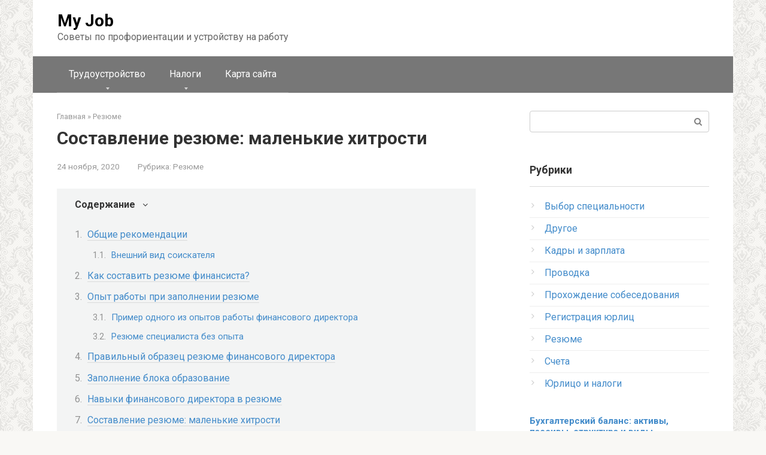

--- FILE ---
content_type: text/html; charset=UTF-8
request_url: https://mjjm.ru/rezyume/byudzhetirovanie-2/
body_size: 40664
content:
<!DOCTYPE html> <html dir="ltr" lang="ru-RU" prefix="og: https://ogp.me/ns#"> <head> <meta charset="UTF-8"> <meta name="viewport" content="width=device-width, initial-scale=1"> <title>Составление резюме: маленькие хитрости - My Job</title> <!-- All in One SEO 4.9.2 - aioseo.com --> <meta name="description" content="Внедрение бюджетирования и планирования на базе 1С. Автоматизация бюджетирования на предприятии, создание инструментов финансового анализа в 1С. Планирование бюджета организации в 1С"/> <meta name="robots" content="max-image-preview:large"/> <meta name="author" content="admin"/> <link rel="canonical" href="https://mjjm.ru/rezyume/byudzhetirovanie-2/"/> <meta name="generator" content="All in One SEO (AIOSEO) 4.9.2"/> <meta property="og:locale" content="ru_RU"/> <meta property="og:site_name" content="My Job - Советы по профориентации и устройству на работу"/> <meta property="og:type" content="article"/> <meta property="og:title" content="Составление резюме: маленькие хитрости - My Job"/> <meta property="og:description" content="Внедрение бюджетирования и планирования на базе 1С. Автоматизация бюджетирования на предприятии, создание инструментов финансового анализа в 1С. Планирование бюджета организации в 1С"/> <meta property="og:url" content="https://mjjm.ru/rezyume/byudzhetirovanie-2/"/> <meta property="article:published_time" content="2020-11-24T06:54:54+00:00"/> <meta property="article:modified_time" content="2021-10-29T06:21:03+00:00"/> <meta name="twitter:card" content="summary"/> <meta name="twitter:title" content="Составление резюме: маленькие хитрости - My Job"/> <meta name="twitter:description" content="Внедрение бюджетирования и планирования на базе 1С. Автоматизация бюджетирования на предприятии, создание инструментов финансового анализа в 1С. Планирование бюджета организации в 1С"/> <script type="application/ld+json" class="aioseo-schema">
			{"@context":"https:\/\/schema.org","@graph":[{"@type":"BlogPosting","@id":"https:\/\/mjjm.ru\/rezyume\/byudzhetirovanie-2\/#blogposting","name":"\u0421\u043e\u0441\u0442\u0430\u0432\u043b\u0435\u043d\u0438\u0435 \u0440\u0435\u0437\u044e\u043c\u0435: \u043c\u0430\u043b\u0435\u043d\u044c\u043a\u0438\u0435 \u0445\u0438\u0442\u0440\u043e\u0441\u0442\u0438 - My Job","headline":"\u0421\u043e\u0441\u0442\u0430\u0432\u043b\u0435\u043d\u0438\u0435 \u0440\u0435\u0437\u044e\u043c\u0435: \u043c\u0430\u043b\u0435\u043d\u044c\u043a\u0438\u0435 \u0445\u0438\u0442\u0440\u043e\u0441\u0442\u0438","author":{"@id":"https:\/\/mjjm.ru\/author\/admin\/#author"},"publisher":{"@id":"https:\/\/mjjm.ru\/#organization"},"image":{"@type":"ImageObject","url":"https:\/\/mjjm.ru\/wp-content\/uploads\/2021\/10\/vozvratnaya-tovarnaya-nakladnaya_3.png","width":742,"height":374},"datePublished":"2020-11-24T06:54:54+00:00","dateModified":"2021-10-29T06:21:03+00:00","inLanguage":"ru-RU","mainEntityOfPage":{"@id":"https:\/\/mjjm.ru\/rezyume\/byudzhetirovanie-2\/#webpage"},"isPartOf":{"@id":"https:\/\/mjjm.ru\/rezyume\/byudzhetirovanie-2\/#webpage"},"articleSection":"\u0420\u0435\u0437\u044e\u043c\u0435"},{"@type":"BreadcrumbList","@id":"https:\/\/mjjm.ru\/rezyume\/byudzhetirovanie-2\/#breadcrumblist","itemListElement":[{"@type":"ListItem","@id":"https:\/\/mjjm.ru#listItem","position":1,"name":"\u0413\u043b\u0430\u0432\u043d\u0430\u044f","item":"https:\/\/mjjm.ru","nextItem":{"@type":"ListItem","@id":"https:\/\/mjjm.ru\/category\/rezyume\/#listItem","name":"\u0420\u0435\u0437\u044e\u043c\u0435"}},{"@type":"ListItem","@id":"https:\/\/mjjm.ru\/category\/rezyume\/#listItem","position":2,"name":"\u0420\u0435\u0437\u044e\u043c\u0435","item":"https:\/\/mjjm.ru\/category\/rezyume\/","nextItem":{"@type":"ListItem","@id":"https:\/\/mjjm.ru\/rezyume\/byudzhetirovanie-2\/#listItem","name":"\u0421\u043e\u0441\u0442\u0430\u0432\u043b\u0435\u043d\u0438\u0435 \u0440\u0435\u0437\u044e\u043c\u0435: \u043c\u0430\u043b\u0435\u043d\u044c\u043a\u0438\u0435 \u0445\u0438\u0442\u0440\u043e\u0441\u0442\u0438"},"previousItem":{"@type":"ListItem","@id":"https:\/\/mjjm.ru#listItem","name":"\u0413\u043b\u0430\u0432\u043d\u0430\u044f"}},{"@type":"ListItem","@id":"https:\/\/mjjm.ru\/rezyume\/byudzhetirovanie-2\/#listItem","position":3,"name":"\u0421\u043e\u0441\u0442\u0430\u0432\u043b\u0435\u043d\u0438\u0435 \u0440\u0435\u0437\u044e\u043c\u0435: \u043c\u0430\u043b\u0435\u043d\u044c\u043a\u0438\u0435 \u0445\u0438\u0442\u0440\u043e\u0441\u0442\u0438","previousItem":{"@type":"ListItem","@id":"https:\/\/mjjm.ru\/category\/rezyume\/#listItem","name":"\u0420\u0435\u0437\u044e\u043c\u0435"}}]},{"@type":"Organization","@id":"https:\/\/mjjm.ru\/#organization","name":"My Job","description":"\u0421\u043e\u0432\u0435\u0442\u044b \u043f\u043e \u043f\u0440\u043e\u0444\u043e\u0440\u0438\u0435\u043d\u0442\u0430\u0446\u0438\u0438 \u0438 \u0443\u0441\u0442\u0440\u043e\u0439\u0441\u0442\u0432\u0443 \u043d\u0430 \u0440\u0430\u0431\u043e\u0442\u0443","url":"https:\/\/mjjm.ru\/"},{"@type":"Person","@id":"https:\/\/mjjm.ru\/author\/admin\/#author","url":"https:\/\/mjjm.ru\/author\/admin\/","name":"admin"},{"@type":"WebPage","@id":"https:\/\/mjjm.ru\/rezyume\/byudzhetirovanie-2\/#webpage","url":"https:\/\/mjjm.ru\/rezyume\/byudzhetirovanie-2\/","name":"\u0421\u043e\u0441\u0442\u0430\u0432\u043b\u0435\u043d\u0438\u0435 \u0440\u0435\u0437\u044e\u043c\u0435: \u043c\u0430\u043b\u0435\u043d\u044c\u043a\u0438\u0435 \u0445\u0438\u0442\u0440\u043e\u0441\u0442\u0438 - My Job","description":"\u0412\u043d\u0435\u0434\u0440\u0435\u043d\u0438\u0435 \u0431\u044e\u0434\u0436\u0435\u0442\u0438\u0440\u043e\u0432\u0430\u043d\u0438\u044f \u0438 \u043f\u043b\u0430\u043d\u0438\u0440\u043e\u0432\u0430\u043d\u0438\u044f \u043d\u0430 \u0431\u0430\u0437\u0435 1\u0421. \u0410\u0432\u0442\u043e\u043c\u0430\u0442\u0438\u0437\u0430\u0446\u0438\u044f \u0431\u044e\u0434\u0436\u0435\u0442\u0438\u0440\u043e\u0432\u0430\u043d\u0438\u044f \u043d\u0430 \u043f\u0440\u0435\u0434\u043f\u0440\u0438\u044f\u0442\u0438\u0438, \u0441\u043e\u0437\u0434\u0430\u043d\u0438\u0435 \u0438\u043d\u0441\u0442\u0440\u0443\u043c\u0435\u043d\u0442\u043e\u0432 \u0444\u0438\u043d\u0430\u043d\u0441\u043e\u0432\u043e\u0433\u043e \u0430\u043d\u0430\u043b\u0438\u0437\u0430 \u0432 1\u0421. \u041f\u043b\u0430\u043d\u0438\u0440\u043e\u0432\u0430\u043d\u0438\u0435 \u0431\u044e\u0434\u0436\u0435\u0442\u0430 \u043e\u0440\u0433\u0430\u043d\u0438\u0437\u0430\u0446\u0438\u0438 \u0432 1\u0421","inLanguage":"ru-RU","isPartOf":{"@id":"https:\/\/mjjm.ru\/#website"},"breadcrumb":{"@id":"https:\/\/mjjm.ru\/rezyume\/byudzhetirovanie-2\/#breadcrumblist"},"author":{"@id":"https:\/\/mjjm.ru\/author\/admin\/#author"},"creator":{"@id":"https:\/\/mjjm.ru\/author\/admin\/#author"},"image":{"@type":"ImageObject","url":"https:\/\/mjjm.ru\/wp-content\/uploads\/2021\/10\/vozvratnaya-tovarnaya-nakladnaya_3.png","@id":"https:\/\/mjjm.ru\/rezyume\/byudzhetirovanie-2\/#mainImage","width":742,"height":374},"primaryImageOfPage":{"@id":"https:\/\/mjjm.ru\/rezyume\/byudzhetirovanie-2\/#mainImage"},"datePublished":"2020-11-24T06:54:54+00:00","dateModified":"2021-10-29T06:21:03+00:00"},{"@type":"WebSite","@id":"https:\/\/mjjm.ru\/#website","url":"https:\/\/mjjm.ru\/","name":"My Job","description":"\u0421\u043e\u0432\u0435\u0442\u044b \u043f\u043e \u043f\u0440\u043e\u0444\u043e\u0440\u0438\u0435\u043d\u0442\u0430\u0446\u0438\u0438 \u0438 \u0443\u0441\u0442\u0440\u043e\u0439\u0441\u0442\u0432\u0443 \u043d\u0430 \u0440\u0430\u0431\u043e\u0442\u0443","inLanguage":"ru-RU","publisher":{"@id":"https:\/\/mjjm.ru\/#organization"}}]}
		</script> <!-- All in One SEO --> <style id='wp-img-auto-sizes-contain-inline-css' type='text/css'> img:is([sizes=auto i],[sizes^="auto," i]){contain-intrinsic-size:3000px 1500px} /*# sourceURL=wp-img-auto-sizes-contain-inline-css */ </style> <style id='wp-emoji-styles-inline-css' type='text/css'> img.wp-smiley, img.emoji { display: inline !important; border: none !important; box-shadow: none !important; height: 1em !important; width: 1em !important; margin: 0 0.07em !important; vertical-align: -0.1em !important; background: none !important; padding: 0 !important; } /*# sourceURL=wp-emoji-styles-inline-css */ </style> <style id='classic-theme-styles-inline-css' type='text/css'> /*! This file is auto-generated */ .wp-block-button__link{color:#fff;background-color:#32373c;border-radius:9999px;box-shadow:none;text-decoration:none;padding:calc(.667em + 2px) calc(1.333em + 2px);font-size:1.125em}.wp-block-file__button{background:#32373c;color:#fff;text-decoration:none} /*# sourceURL=/wp-includes/css/classic-themes.min.css */ </style> <link rel='stylesheet' id='bbspoiler-css' href='https://mjjm.ru/wp-content/plugins/bbspoiler/inc/bbspoiler.css' media='all'/> <link rel='stylesheet' id='google-fonts-css' href='https://fonts.googleapis.com/css?family=Roboto%3A400%2C400i%2C700&#038;subset=cyrillic' media='all'/> <link rel='stylesheet' id='root-style-css' href='https://mjjm.ru/wp-content/themes/root/css/style.min.css' media='all'/> <script type="text/javascript" src="https://mjjm.ru/wp-includes/js/jquery/jquery.min.js" id="jquery-core-js"></script> <script type="text/javascript" src="https://mjjm.ru/wp-includes/js/jquery/jquery-migrate.min.js" id="jquery-migrate-js"></script> <script type="text/javascript" id="bbspoiler-js-extra">
/* <![CDATA[ */
var title = {"unfolded":"\u0420\u0430\u0437\u0432\u0435\u0440\u043d\u0443\u0442\u044c","folded":"\u0421\u0432\u0435\u0440\u043d\u0443\u0442\u044c"};
//# sourceURL=bbspoiler-js-extra
/* ]]> */
</script> <script type="text/javascript" src="https://mjjm.ru/wp-content/plugins/bbspoiler/inc/bbspoiler.js" id="bbspoiler-js"></script> <script type="text/javascript">
<!--
var _acic={dataProvider:10};(function(){var e=document.createElement("script");e.type="text/javascript";e.async=true;e.src="https://www.acint.net/aci.js";var t=document.getElementsByTagName("script")[0];t.parentNode.insertBefore(e,t)})()
//-->
</script> <script async src="https://pagead2.googlesyndication.com/pagead/js/adsbygoogle.js?client=ca-pub-9891942531980624"
     crossorigin="anonymous"></script> <meta name="yandex-verification" content="163fa3e6e3a5a9b7"/> <meta name="google-site-verification" content="650Sz9OSTYXtLjB1weIZ2EMrzfMIu_FY6M5eCMgufog"/> <meta name="spr-verification" content="52125be62958415"/> <style>@media (max-width: 991px) { .mob-search {display: block; margin-bottom: 25px;} }.scrolltop { background-color: #cccccc;}.scrolltop:after { color: #ffffff;}.scrolltop { width: 50px;}.scrolltop { height: 50px;}.scrolltop:after { content: "\f102"; }body { font-family: "Roboto" ,"Helvetica Neue", Helvetica, Arial, sans-serif; }.site-title, .site-title a { font-family: "Roboto" ,"Helvetica Neue", Helvetica, Arial, sans-serif; }.site-description { font-family: "Roboto" ,"Helvetica Neue", Helvetica, Arial, sans-serif; }.entry-content h1, .entry-content h2, .entry-content h3, .entry-content h4, .entry-content h5, .entry-content h6, .entry-image__title h1, .entry-title, .entry-title a { font-family: "Roboto" ,"Helvetica Neue", Helvetica, Arial, sans-serif; }.main-navigation ul li a, .main-navigation ul li .removed-link, .footer-navigation ul li a, .footer-navigation ul li .removed-link{ font-family: "Roboto" ,"Helvetica Neue", Helvetica, Arial, sans-serif; }@media (min-width: 576px) { body { font-size: 16px;} }@media (min-width: 576px) { .site-title, .site-title a { font-size: 28px;} }@media (min-width: 576px) { .site-description { font-size: 16px;} }@media (min-width: 576px) { .main-navigation ul li a, .main-navigation ul li .removed-link, .footer-navigation ul li a, .footer-navigation ul li .removed-link { font-size: 16px;} }@media (min-width: 576px) { body { line-height: 1.5;} }@media (min-width: 576px) { .site-title, .site-title a { line-height: 1.1;} }@media (min-width: 576px) { .main-navigation ul li a, .main-navigation ul li .removed-link, .footer-navigation ul li a, .footer-navigation ul li .removed-link { line-height: 1.5;} }.mob-hamburger span, .card-slider__category span, .card-slider-container .swiper-pagination-bullet-active, .page-separator, .pagination .current, .pagination a.page-numbers:hover, .entry-content ul > li:before, .entry-content ul:not([class])>li:before, .taxonomy-description ul:not([class])>li:before, .btn, .comment-respond .form-submit input, .contact-form .contact_submit, .page-links__item { background-color: #5a80b1;}.spoiler-box, .entry-content ol li:before, .entry-content ol:not([class]) li:before, .taxonomy-description ol:not([class]) li:before, .mob-hamburger, .inp:focus, .search-form__text:focus, .entry-content blockquote { border-color: #5a80b1;}.entry-content blockquote:before, .spoiler-box__title:after, .sidebar-navigation .menu-item-has-children:after, .star-rating--score-5:not(.hover) .star-rating-item:nth-child(1), .star-rating--score-5:not(.hover) .star-rating-item:nth-child(2), .star-rating--score-5:not(.hover) .star-rating-item:nth-child(3), .star-rating--score-5:not(.hover) .star-rating-item:nth-child(4), .star-rating--score-5:not(.hover) .star-rating-item:nth-child(5), .star-rating-item.hover { color: #5a80b1;}body { color: #333333;}a, .spanlink, .comment-reply-link, .pseudo-link, .root-pseudo-link { color: #428bca;}a:hover, a:focus, a:active, .spanlink:hover, .comment-reply-link:hover, .pseudo-link:hover { color: #e66212;}.site-header { background-color: #ffffff;}.site-title, .site-title a { color: #000000;}.site-description, .site-description a { color: #666666;}.main-navigation, .footer-navigation, .main-navigation ul li .sub-menu, .footer-navigation ul li .sub-menu { background-color: #777777;}.main-navigation ul li a, .main-navigation ul li .removed-link, .footer-navigation ul li a, .footer-navigation ul li .removed-link { color: #ffffff;}.site-footer { background-color: #ffffff;}body { background-image: url(https://mjjm.ru/wp-content/themes/root/images/backgrounds/wallpaper.png) }@media (min-width: 768px) {.site-header { background-repeat: no-repeat; }}@media (min-width: 768px) {.site-header { background-position: center center; }}</style><link rel="icon" href="https://mjjm.ru/wp-content/uploads/2021/10/favicon.png" sizes="32x32"/> <link rel="icon" href="https://mjjm.ru/wp-content/uploads/2021/10/favicon.png" sizes="192x192"/> <link rel="apple-touch-icon" href="https://mjjm.ru/wp-content/uploads/2021/10/favicon.png"/> <meta name="msapplication-TileImage" content="https://mjjm.ru/wp-content/uploads/2021/10/favicon.png"/> <style type="text/css" id="wp-custom-css"> @media (max-width: 1024px) { .leftrightads{display:none} } @media (min-width: 1024px) { .mob {display:none} } @media (max-width: 1024px) { .pc {display:none} } </style> <meta name="yandex-verification" content="79cebe741c604cc6"/> <style id='global-styles-inline-css' type='text/css'>
:root{--wp--preset--aspect-ratio--square: 1;--wp--preset--aspect-ratio--4-3: 4/3;--wp--preset--aspect-ratio--3-4: 3/4;--wp--preset--aspect-ratio--3-2: 3/2;--wp--preset--aspect-ratio--2-3: 2/3;--wp--preset--aspect-ratio--16-9: 16/9;--wp--preset--aspect-ratio--9-16: 9/16;--wp--preset--color--black: #000000;--wp--preset--color--cyan-bluish-gray: #abb8c3;--wp--preset--color--white: #ffffff;--wp--preset--color--pale-pink: #f78da7;--wp--preset--color--vivid-red: #cf2e2e;--wp--preset--color--luminous-vivid-orange: #ff6900;--wp--preset--color--luminous-vivid-amber: #fcb900;--wp--preset--color--light-green-cyan: #7bdcb5;--wp--preset--color--vivid-green-cyan: #00d084;--wp--preset--color--pale-cyan-blue: #8ed1fc;--wp--preset--color--vivid-cyan-blue: #0693e3;--wp--preset--color--vivid-purple: #9b51e0;--wp--preset--gradient--vivid-cyan-blue-to-vivid-purple: linear-gradient(135deg,rgb(6,147,227) 0%,rgb(155,81,224) 100%);--wp--preset--gradient--light-green-cyan-to-vivid-green-cyan: linear-gradient(135deg,rgb(122,220,180) 0%,rgb(0,208,130) 100%);--wp--preset--gradient--luminous-vivid-amber-to-luminous-vivid-orange: linear-gradient(135deg,rgb(252,185,0) 0%,rgb(255,105,0) 100%);--wp--preset--gradient--luminous-vivid-orange-to-vivid-red: linear-gradient(135deg,rgb(255,105,0) 0%,rgb(207,46,46) 100%);--wp--preset--gradient--very-light-gray-to-cyan-bluish-gray: linear-gradient(135deg,rgb(238,238,238) 0%,rgb(169,184,195) 100%);--wp--preset--gradient--cool-to-warm-spectrum: linear-gradient(135deg,rgb(74,234,220) 0%,rgb(151,120,209) 20%,rgb(207,42,186) 40%,rgb(238,44,130) 60%,rgb(251,105,98) 80%,rgb(254,248,76) 100%);--wp--preset--gradient--blush-light-purple: linear-gradient(135deg,rgb(255,206,236) 0%,rgb(152,150,240) 100%);--wp--preset--gradient--blush-bordeaux: linear-gradient(135deg,rgb(254,205,165) 0%,rgb(254,45,45) 50%,rgb(107,0,62) 100%);--wp--preset--gradient--luminous-dusk: linear-gradient(135deg,rgb(255,203,112) 0%,rgb(199,81,192) 50%,rgb(65,88,208) 100%);--wp--preset--gradient--pale-ocean: linear-gradient(135deg,rgb(255,245,203) 0%,rgb(182,227,212) 50%,rgb(51,167,181) 100%);--wp--preset--gradient--electric-grass: linear-gradient(135deg,rgb(202,248,128) 0%,rgb(113,206,126) 100%);--wp--preset--gradient--midnight: linear-gradient(135deg,rgb(2,3,129) 0%,rgb(40,116,252) 100%);--wp--preset--font-size--small: 13px;--wp--preset--font-size--medium: 20px;--wp--preset--font-size--large: 36px;--wp--preset--font-size--x-large: 42px;--wp--preset--spacing--20: 0.44rem;--wp--preset--spacing--30: 0.67rem;--wp--preset--spacing--40: 1rem;--wp--preset--spacing--50: 1.5rem;--wp--preset--spacing--60: 2.25rem;--wp--preset--spacing--70: 3.38rem;--wp--preset--spacing--80: 5.06rem;--wp--preset--shadow--natural: 6px 6px 9px rgba(0, 0, 0, 0.2);--wp--preset--shadow--deep: 12px 12px 50px rgba(0, 0, 0, 0.4);--wp--preset--shadow--sharp: 6px 6px 0px rgba(0, 0, 0, 0.2);--wp--preset--shadow--outlined: 6px 6px 0px -3px rgb(255, 255, 255), 6px 6px rgb(0, 0, 0);--wp--preset--shadow--crisp: 6px 6px 0px rgb(0, 0, 0);}:where(.is-layout-flex){gap: 0.5em;}:where(.is-layout-grid){gap: 0.5em;}body .is-layout-flex{display: flex;}.is-layout-flex{flex-wrap: wrap;align-items: center;}.is-layout-flex > :is(*, div){margin: 0;}body .is-layout-grid{display: grid;}.is-layout-grid > :is(*, div){margin: 0;}:where(.wp-block-columns.is-layout-flex){gap: 2em;}:where(.wp-block-columns.is-layout-grid){gap: 2em;}:where(.wp-block-post-template.is-layout-flex){gap: 1.25em;}:where(.wp-block-post-template.is-layout-grid){gap: 1.25em;}.has-black-color{color: var(--wp--preset--color--black) !important;}.has-cyan-bluish-gray-color{color: var(--wp--preset--color--cyan-bluish-gray) !important;}.has-white-color{color: var(--wp--preset--color--white) !important;}.has-pale-pink-color{color: var(--wp--preset--color--pale-pink) !important;}.has-vivid-red-color{color: var(--wp--preset--color--vivid-red) !important;}.has-luminous-vivid-orange-color{color: var(--wp--preset--color--luminous-vivid-orange) !important;}.has-luminous-vivid-amber-color{color: var(--wp--preset--color--luminous-vivid-amber) !important;}.has-light-green-cyan-color{color: var(--wp--preset--color--light-green-cyan) !important;}.has-vivid-green-cyan-color{color: var(--wp--preset--color--vivid-green-cyan) !important;}.has-pale-cyan-blue-color{color: var(--wp--preset--color--pale-cyan-blue) !important;}.has-vivid-cyan-blue-color{color: var(--wp--preset--color--vivid-cyan-blue) !important;}.has-vivid-purple-color{color: var(--wp--preset--color--vivid-purple) !important;}.has-black-background-color{background-color: var(--wp--preset--color--black) !important;}.has-cyan-bluish-gray-background-color{background-color: var(--wp--preset--color--cyan-bluish-gray) !important;}.has-white-background-color{background-color: var(--wp--preset--color--white) !important;}.has-pale-pink-background-color{background-color: var(--wp--preset--color--pale-pink) !important;}.has-vivid-red-background-color{background-color: var(--wp--preset--color--vivid-red) !important;}.has-luminous-vivid-orange-background-color{background-color: var(--wp--preset--color--luminous-vivid-orange) !important;}.has-luminous-vivid-amber-background-color{background-color: var(--wp--preset--color--luminous-vivid-amber) !important;}.has-light-green-cyan-background-color{background-color: var(--wp--preset--color--light-green-cyan) !important;}.has-vivid-green-cyan-background-color{background-color: var(--wp--preset--color--vivid-green-cyan) !important;}.has-pale-cyan-blue-background-color{background-color: var(--wp--preset--color--pale-cyan-blue) !important;}.has-vivid-cyan-blue-background-color{background-color: var(--wp--preset--color--vivid-cyan-blue) !important;}.has-vivid-purple-background-color{background-color: var(--wp--preset--color--vivid-purple) !important;}.has-black-border-color{border-color: var(--wp--preset--color--black) !important;}.has-cyan-bluish-gray-border-color{border-color: var(--wp--preset--color--cyan-bluish-gray) !important;}.has-white-border-color{border-color: var(--wp--preset--color--white) !important;}.has-pale-pink-border-color{border-color: var(--wp--preset--color--pale-pink) !important;}.has-vivid-red-border-color{border-color: var(--wp--preset--color--vivid-red) !important;}.has-luminous-vivid-orange-border-color{border-color: var(--wp--preset--color--luminous-vivid-orange) !important;}.has-luminous-vivid-amber-border-color{border-color: var(--wp--preset--color--luminous-vivid-amber) !important;}.has-light-green-cyan-border-color{border-color: var(--wp--preset--color--light-green-cyan) !important;}.has-vivid-green-cyan-border-color{border-color: var(--wp--preset--color--vivid-green-cyan) !important;}.has-pale-cyan-blue-border-color{border-color: var(--wp--preset--color--pale-cyan-blue) !important;}.has-vivid-cyan-blue-border-color{border-color: var(--wp--preset--color--vivid-cyan-blue) !important;}.has-vivid-purple-border-color{border-color: var(--wp--preset--color--vivid-purple) !important;}.has-vivid-cyan-blue-to-vivid-purple-gradient-background{background: var(--wp--preset--gradient--vivid-cyan-blue-to-vivid-purple) !important;}.has-light-green-cyan-to-vivid-green-cyan-gradient-background{background: var(--wp--preset--gradient--light-green-cyan-to-vivid-green-cyan) !important;}.has-luminous-vivid-amber-to-luminous-vivid-orange-gradient-background{background: var(--wp--preset--gradient--luminous-vivid-amber-to-luminous-vivid-orange) !important;}.has-luminous-vivid-orange-to-vivid-red-gradient-background{background: var(--wp--preset--gradient--luminous-vivid-orange-to-vivid-red) !important;}.has-very-light-gray-to-cyan-bluish-gray-gradient-background{background: var(--wp--preset--gradient--very-light-gray-to-cyan-bluish-gray) !important;}.has-cool-to-warm-spectrum-gradient-background{background: var(--wp--preset--gradient--cool-to-warm-spectrum) !important;}.has-blush-light-purple-gradient-background{background: var(--wp--preset--gradient--blush-light-purple) !important;}.has-blush-bordeaux-gradient-background{background: var(--wp--preset--gradient--blush-bordeaux) !important;}.has-luminous-dusk-gradient-background{background: var(--wp--preset--gradient--luminous-dusk) !important;}.has-pale-ocean-gradient-background{background: var(--wp--preset--gradient--pale-ocean) !important;}.has-electric-grass-gradient-background{background: var(--wp--preset--gradient--electric-grass) !important;}.has-midnight-gradient-background{background: var(--wp--preset--gradient--midnight) !important;}.has-small-font-size{font-size: var(--wp--preset--font-size--small) !important;}.has-medium-font-size{font-size: var(--wp--preset--font-size--medium) !important;}.has-large-font-size{font-size: var(--wp--preset--font-size--large) !important;}.has-x-large-font-size{font-size: var(--wp--preset--font-size--x-large) !important;}
/*# sourceURL=global-styles-inline-css */
</style>
</head> <body class="wp-singular post-template-default single single-post postid-21187 single-format-standard wp-theme-root group-blog "> <div id="page" class="site"> <a class="skip-link screen-reader-text" href="#main">Перейти к контенту</a> <header id="masthead" class="site-header container" itemscope itemtype="http://schema.org/WPHeader"> <div class="site-header-inner "> <div class="site-branding"> <div class="site-branding-container"> <div class="site-title"><a href="https://mjjm.ru/">My Job</a></div> <p class="site-description">Советы по профориентации и устройству на работу</p> </div> </div><!-- .site-branding --> <div class="mob-hamburger"><span></span></div> <div class="mob-search"> <form role="search" method="get" id="searchform_6682" action="https://mjjm.ru/" class="search-form"> <label class="screen-reader-text" for="s_6682">Поиск: </label> <input type="text" value="" name="s" id="s_6682" class="search-form__text"> <button type="submit" id="searchsubmit_6682" class="search-form__submit"></button> </form></div> </div><!--.site-header-inner--> </header><!-- #masthead --> <nav id="site-navigation" class="main-navigation container"> <div class="main-navigation-inner "> <div class="menu-%d0%be%d1%81%d0%bd%d0%be%d0%b2%d0%bd%d0%be%d0%b5-container"><ul id="header_menu" class="menu"><li id="menu-item-40570" class="menu-item menu-item-type-custom menu-item-object-custom menu-item-has-children menu-item-40570"><a>Трудоустройство</a> <ul class="sub-menu"> <li id="menu-item-40572" class="menu-item menu-item-type-taxonomy menu-item-object-category menu-item-40572"><a href="https://mjjm.ru/category/vybor-specialnosti/">Выбор специальности</a></li> <li id="menu-item-40578" class="menu-item menu-item-type-taxonomy menu-item-object-category current-post-ancestor current-menu-parent current-post-parent menu-item-40578"><a href="https://mjjm.ru/category/rezyume/">Резюме</a></li> <li id="menu-item-40576" class="menu-item menu-item-type-taxonomy menu-item-object-category menu-item-40576"><a href="https://mjjm.ru/category/prohozhdenie-sobesedovaniya/">Прохождение собеседования</a></li> <li id="menu-item-40573" class="menu-item menu-item-type-taxonomy menu-item-object-category menu-item-40573"><a href="https://mjjm.ru/category/drugoe/">Другое</a></li> </ul> </li> <li id="menu-item-40571" class="menu-item menu-item-type-custom menu-item-object-custom menu-item-has-children menu-item-40571"><a>Налоги</a> <ul class="sub-menu"> <li id="menu-item-40580" class="menu-item menu-item-type-taxonomy menu-item-object-category menu-item-40580"><a href="https://mjjm.ru/category/yurlico-i-nalogi/">Юрлицо и налоги</a></li> <li id="menu-item-40575" class="menu-item menu-item-type-taxonomy menu-item-object-category menu-item-40575"><a href="https://mjjm.ru/category/provodka/">Проводка</a></li> <li id="menu-item-40579" class="menu-item menu-item-type-taxonomy menu-item-object-category menu-item-40579"><a href="https://mjjm.ru/category/scheta/">Счета</a></li> <li id="menu-item-40577" class="menu-item menu-item-type-taxonomy menu-item-object-category menu-item-40577"><a href="https://mjjm.ru/category/registraciya-yurlic/">Регистрация юрлиц</a></li> <li id="menu-item-40574" class="menu-item menu-item-type-taxonomy menu-item-object-category menu-item-40574"><a href="https://mjjm.ru/category/kadry-i-zarplata/">Кадры и зарплата</a></li> </ul> </li> <li id="menu-item-46785" class="menu-item menu-item-type-post_type menu-item-object-page menu-item-46785"><a href="https://mjjm.ru/sample-page/">Карта сайта</a></li> </ul></div> </div><!--.main-navigation-inner--> </nav><!-- #site-navigation --> <div id="content" class="site-content container"> <div itemscope itemtype="http://schema.org/Article"> <div id="primary" class="content-area"> <main id="main" class="site-main"> <div class="breadcrumb" itemscope itemtype="http://schema.org/BreadcrumbList"><span class="breadcrumb-item" itemprop="itemListElement" itemscope itemtype="http://schema.org/ListItem"><a href="https://mjjm.ru/" itemprop="item"><span itemprop="name">Главная</span></a><meta itemprop="position" content="0"></span> <span class="breadcrumb-separator">»</span> <span class="breadcrumb-item" itemprop="itemListElement" itemscope itemtype="http://schema.org/ListItem"><a href="https://mjjm.ru/category/rezyume/" itemprop="item"><span itemprop="name">Резюме</span></a><meta itemprop="position" content="1"></span></div> <article id="post-21187" class="post-21187 post type-post status-publish format-standard has-post-thumbnail category-rezyume"> <header class="entry-header"> <h1 class="entry-title" itemprop="headline">Составление резюме: маленькие хитрости</h1> <div class="entry-meta"> <span class="entry-date"><time itemprop="datePublished" datetime="2020-11-24">24 ноября, 2020</time></span><span class="entry-category"><span class="hidden-xs">Рубрика:</span> <a href="https://mjjm.ru/category/rezyume/" itemprop="articleSection">Резюме</a></span> </div><!-- .entry-meta --> </header><!-- .entry-header --> <div class="entry-content" itemprop="articleBody"> <p></p> <div class="table-of-contents open"><div class="table-of-contents__header"><span class="table-of-contents__hide js-table-of-contents-hide">Содержание</span></div><ol class="table-of-contents__list js-table-of-contents-list"> <li class="level-1"><a href="#obschie-rekomendatsii">Общие рекомендации</a></li><li class="level-2"><a href="#vneshniy-vid-soiskatelya">Внешний вид соискателя</a></li><li class="level-1"><a href="#kak-sostavit-rezyume-finansista">Как составить резюме финансиста?</a></li><li class="level-1"><a href="#opyt-raboty-pri-zapolnenii-rezyume">Опыт работы при заполнении резюме</a></li><li class="level-2"><a href="#primer-odnogo-iz-opytov-raboty-finansovogo">Пример одного из опытов работы финансового директора</a></li><li class="level-2"><a href="#rezyume-spetsialista-bez-opyta">Резюме специалиста без опыта</a></li><li class="level-1"><a href="#pravilnyy-obrazets-rezyume-finansovogo-direktora">Правильный образец резюме финансового директора</a></li><li class="level-1"><a href="#zapolnenie-bloka-obrazovanie">Заполнение блока образование</a></li><li class="level-1"><a href="#navyki-finansovogo-direktora-v-rezyume">Навыки финансового директора в резюме</a></li><li class="level-1"><a href="#sostavlenie-rezyume-malenkie-hitrosti">Составление резюме: маленькие хитрости</a></li><li class="level-1"><a href="#chto-pisat-v-razdele-o-sebe">Что писать в разделе «о себе»</a></li><li class="level-1"><a href="#osobennost-dolzhnosti">Особенность должности</a></li><li class="level-1"><a href="#kak-zapolnyat-kontaktnye-dannye">Как заполнять контактные данные</a></li><li class="level-1"><a href="#bosshunt">Bosshunt</a></li><li class="level-1"><a href="#kto-takoy-finansist-i-chem-on-zanimaetsya">Кто такой финансист и чем он занимается</a></li><li class="level-1"><a href="#dolzhnostnye-obyazannosti-ekonomista-dlya">Должностные обязанности экономиста для резюме</a></li><li class="level-1"><a href="#skolko-zarabatyvaet-finansist">Сколько зарабатывает финансист</a></li><li class="level-1"><a href="#obzor-zarplat-finansistov-2020-g">Обзор зарплат финансистов 2020 г.</a></li><li class="level-1"><a href="#osnovnye-dolzhnostnye-obyazannosti-finansista">Основные должностные обязанности финансиста:</a></li><li class="level-1"><a href="#rezyume-finansovyy-direktor">Резюме финансовый директор</a></li><li class="level-1"><a href="#navyki-finansista-neobhodimye-dlya-uspeshnogo">Навыки финансиста, необходимые для успешного продвижения по карьерной лестнице</a></li><li class="level-1"><a href="#byudzhetirovanie">Бюджетирование</a></li><li class="level-1"><a href="#kak-finansistu-povysit-svoyu-tsennost-na">Как финансисту повысить свою ценность на рынке труда?</a></li><li class="level-1"><a href="#postoyannoe-razvitie-i-povyshenie-kvalifikatsii">Постоянное развитие и повышение квалификации — единственный способ реализовать свои амбиции!</a></li><li class="level-2"><a href="#rezyume-nachinayuschego-spetsialista">Резюме начинающего специалиста</a></li><li class="level-2"><a href="#rezyume-rukovoditelya-srednego-zvena">Резюме руководителя среднего звена</a></li><li class="level-1"><a href="#kak-opisat-dolzhnostnye-obyazannosti-v-rezyume">Как описать должностные обязанности в резюме</a></li></ol></div><h2 id="obschie-rekomendatsii">Общие рекомендации</h2> <p>Чтобы получить желаемую должность, а финансовый директор – это престижная работа, большая зарплата и хорошие перспективы роста, необходимо правильно преподнести информацию, заполнив резюме.</p> <p>Документ должен стать отражением вашей компетенции и профессионального опыта.</p> <p>Если вы хотите откликнуться на другую вакансию, близкую по содержанию, такую как заместитель начальника финотдела, директор по экономике и финансам или финансовый менеджер, измените соответствующий пункт в резюме. И не забывайте указать сжато всю необходимую информацию в сопроводительном письме.</p> <p>Заполняя резюме, помните, что руководитель хочет видеть в вашем лице настоящего профессионала, знающего о финансах все, поэтому указывайте в анкете все основные знания и навыки, касающиеся именно этой специальности.</p> <p>Помните, что вам предстоит работать в финансовой сфере, а это означает, что другой опыт работы и образование, не связанное с будущей работой, работодателя или менеджера по персоналу не заинтересует.</p> <p><a href="https://mjjm.ru/rezyume/byudzhetirovanie-2/administratora-gostinicy-obrazec-primer/" target="_blank" rel="nofollow noopener" class="u70f582dd25b6532e6efc31fbfe2230ed">Читайте также:  Администратор вашего салона красоты справляется со своими обязанностями?</a></p> <p>Чтобы вы не растерялись в большом объеме информации, мы предлагаем ознакомиться с формой заполнения резюме финансового директора. Не старайтесь переделать его под себя с предельной точностью, ведь, как сказала австрийская писательница Мария Эбнер-Эшенбах:</p> <p>«Изобретение можно усовершенствовать, творению можно лишь подражать».</p> <h3 id="vneshniy-vid-soiskatelya">Внешний вид соискателя</h3> <p>Претендент на работу финансового директора, а это без преувеличения лицо компании, должен не только иметь соответствующую подготовку, но и идеально выглядеть. Забудьте о работе, если вы не привыкли следить за собой.</p> <p>Финдиректор представляет интересы компании на разных уровнях, ему приходится общаться с инвесторами и контролирующими органами, поэтому опрятность соискателя может сыграть в поиске работы определяющую роль.</p> <p>Обязательно сопроводите резюме качественной фотографией, это значительно увеличит шансы на рассмотрение вашей кандидатуры.</p> <h2 id="kak-sostavit-rezyume-finansista">Как составить резюме финансиста?</h2> <p><strong>Примеров резюме</strong> на должность финансиста или финансового менеджера довольно много, но все они, как правило, шаблонны и не дают понимания, как написать отклик работодателю под конкретный случай. На каком бы этапе развития карьеры в финансах Вы не находились, Вам помогут базовые принципы составления резюме — чёткость, краткость и структурность.</p> <p><strong>1. Цель резюме и желаемая позиция</strong></p> <p>Цель в резюме, как и в жизни, должна быть чёткой, иначе достигнуть её будет очень сложно. Фраза из разряда: «Хочу работать финансистом, чтобы реализовать свои знания и навыки» — покажется рекрутеру слишком шаблонной и укажет на то, что соискатель сам не знает, чего хочет. Гораздо убедительней будет звучать цель: «Анализировать финансовые показатели компании и научиться разрабатывать экономические модели».</p> <p>Желаемая позиция не должна быть размытой, хотя допустимо указание нескольких вариантов названия должности, так как в разных компаниях одни и те же позиции могут включать в себя разные обязанности. Также нужно понимать уровень компании, в которую вы хотите отправлять резбме. Например, если вас интересует ВТБ работа, то стоит особо пристальное внимание уделить четкому оформлению документа, который сложит о вас первое впечатление. Если развитие карьеры находится на стартовом этапе, то подойдёт должность ассистента финансового отдела или помощника финансиста. В случае, когда первые шаги по карьерной лестнице уже сделаны, можно задуматься о должности финансового аналитика, менеджера или контролера.</p> <p><strong>2. Образование</strong></p> <p>Образование должно быть профильным — экономическим. Если основной специальностью является бухгалтерская, то компенсировать это поможет курс по финансовому менеджменту и анализу.</p> <p><strong>3. Опыт работы</strong></p> <p>Опыт работы должен указывать на логичное развитие карьерного пути, поэтому предыдущие места работы, которые не связаны с финансовой сферой, лучше опустить. Таким образом, если вас заинтересовала абота в Альфа Банке, не стоит указывать опыт, который не пригодится вам при работе в банковской сфере. Например, лаконично будет выглядеть резюме с подобным опытом: помощник бухгалтера — ассистент финансового отдела — финансовый аналитик — финансовый контролер – финансовый директор. Наличие в подчинении даже одного сотрудника на прошлом месте работы значительно увеличит шансы на получение высокой должности.</p> <p><strong>4. Функциональные навыки</strong></p> <p>Этому пункту следует уделить наибольшее внимание. Необходимо во всех деталях описать свои функциональные обязанности, чтобы работодатель мог оценить уровень ответственности, которую на Вас возлагали на предыдущих местах работы.</p> <p><a href="https://mjjm.ru/rezyume/byudzhetirovanie-2/fakultet-finansy-i-kredit-specializaciya/" target="_blank" rel="nofollow noopener" class="ua858889fe19537d3e964b8f3fde6f78b">Читайте также:  Кафедра банковского дела и предпринимательства</a></p> <p>С осторожностью следует указывать высокий уровень ответственности на прошлой должности, если опыт работы составлял меньше года или двух. Так же странно будет выглядеть быстрый карьерный рост — например, из финансового аналитика в финансового директора. В первые несколько минут работодатель может обратить внимание на «яркие» должности, перечисленные в послужном списке, но отсутствие подробной информации подскажет, что, скорее всего, перед ним «пустышка». Многое о профессионализме может говорить предыдущая заработная плата, поэтому не следует этого скрывать.</p> <p><strong>5. Достижения</strong></p> <p>Весомыми аргументами в <strong>резюме финансиста</strong> будут ACCA, CPA, CFA и другие сертификаты. Если Вы устраиваетесь на работу в международную компанию, то значительным плюсом, а порой и необходимым условием, будет знание английского языка выше среднего уровня. Опыт работы с ERP-системами также станет дополнительным преимуществом.</p> <p><strong>6. Личные качества</strong></p> <p>Необходимо перечислять исключительно деловые качества.</p> <p><strong>7. Дополнительная информация</strong></p> <p>Сюда можно отнести контакты рекомендателей, а также информацию, которая не подошла ни под один пункт резюме. В то же время важно соблюсти баланс. Например, сообщать о наличии водительских прав необязательно, но упомянуть о местах работы, вошедших в пункт «Опыт работы», о которых нет записей в трудовой книжке, напротив, следует.</p> <p><strong>Развитие карьеры</strong> в финансовой сфере происходит не так быстро, как в других областях. Например, для того чтобы вырасти из младшего сотрудника до финансового аналитика, потребуется в среднем два года. Ускорить темп карьерного роста поможет участие в специализированных тренингах.</p> <h2 id="opyt-raboty-pri-zapolnenii-rezyume">Опыт работы при заполнении резюме</h2> <p>Заполняя первый пункт резюме, от которого преимущественно зависит конечный результат, вы должны понимать, что руководитель предприятия хочет видеть не просто успешного выпускника престижного ВУЗа, а практика, имеющего большой опыт работы и понимающего степень ответственности возложенных на него обязательств.</p> <p>Если вы имеете обширный жизненный опыт и прошли через множественные испытания, сделайте упор на прошлую работу, связанную непосредственно с должностью финансового директора, на которую вы претендуете.</p> <p>В резюме обязательно укажите дату приема и увольнения, при этом не стоит ссылаться на печальный опыт, закончившийся увольнением. Вам точно не пойдет на пользу информация о том, что вы не сошлись интересами с прошлым руководством, это может говорить о сложностях вашего характера, а иметь на такой должности несговорчивого человека никто не захочет. Большое внимание уделите функциональным обязанностям. Перечислить надо только ключевые обязанности, которые прописаны в должностной инструкции.</p> <h3 id="primer-odnogo-iz-opytov-raboty-finansovogo">Пример одного из опытов работы финансового директора</h3> <p>При описании опыта работы можно ориентироваться на пример уже готового резюме финансового директора, но это не означает, что его надо копировать. Расскажите о том, какие функциональные обязанности вы выполняли, не отвлекаясь на ненужные мелочи. Не забудьте рассказать о своих достижениях, причем важно не отделаться общими фразами, а указать конкретные достижения с цифрами.</p> <p>Это должно выглядеть примерно так:</p> <p>Пример опыта работы:</p> <ul> <li>Период: 05.2016 — 02.2019</li> <li>Организация: ГК «Инвестпроект»</li> <li>Должность: Финансовый директор</li> <li>Обязанности: — Формирование финансовой стратегии и политики; — Оптимизация финансового и управленческого учета; — Автоматизация отчетности на базе 1С 8.2; — Руководство финансовым департаментом; — Контроль дебиторской задолженности; — Оценка привлекательности инвестиционных проектов; — Контроль договорной документации компании.</li> <li>Достижения (за 2 года): — Налажена защита от валютных рисков компании; — Выпуск облигаций на 1 млрд рублей; — Внедрена система ЕГАИС;</li> </ul> <p>Читайте подробнее в нашей статье: Как правильно указать достижения в резюме.</p> <p><a href="https://mjjm.ru/rezyume/byudzhetirovanie-2/chto-izuchayut-geologi/" target="_blank" rel="nofollow noopener" class="u26f38aa92f1840d6dd6c0d2dd1d73a9d">Читайте также:  Геолог: описания профессии, чем занимаются специалисты</a></p> <h3 id="rezyume-spetsialista-bez-opyta">Резюме специалиста без опыта</h3> <p>Шансов устроиться на работу на должность финансового директора больше у тех, кто знаком с этой работой «изнутри», поэтому тем, кто не имеет опыта работы, придется постараться. Подумайте, какая информация о вас поможет руководителю понять, что вы именно тот человек, который нужен его компании. Пригодится любая работа, связанная с финансами или организацией успешного бизнеса, пусть даже доказать это документально вы не можете. К примеру, преимуществом будет работа в должности бухгалтера.</p> <h2 id="pravilnyy-obrazets-rezyume-finansovogo-direktora">Правильный образец резюме финансового директора</h2> <p><strong>Жалеев Сергей</strong></p> <p><strong>Желаемая должность:</strong> финансовый директор <strong>Желаемый уровень дохода:</strong> 150 тыс. рублей</p> <p>Дата рождения: 17.08.1985 Проживание: г. Москва, м. «Ботанический сад» Готов к командировкам.</p> <p><strong>Контактная информация:</strong> Телефон: +7 (9хх) ххх-хх-хх Электронная почта: [email protected]ххх.ru</p> <p><strong>Ключевые знания и навыки:</strong></p> <ul> <li>Методика, составление и контроль бюджетов компании;</li> <li>Управленческий учет компании;</li> <li>Руководство бухгалтерией группы компаний, работа с аудиторскими компаниями;</li> <li>Работа с банками по привлечению кредитов;</li> <li>Умение работать с большими объемами информации;</li> <li>Знание налогового, трудового и гражданского законодательства, знание МСФО.</li> </ul> <p><strong>Опыт работы:</strong></p> <p><strong>07.2010 – по настоящее время</strong> Финансовый директор</p> <p>ООО «Бакаристо» (www.bakaristo.com), г. Москва</p> <p>Сфера деятельности компании: оптовая продажа пищевых продуктов</p> <ul> <li>Анализ финансово-хозяйственной деятельности;</li> <li>Стратегический менеджмент;</li> <li>Контроль за соблюдением финансовой дисциплины;</li> <li>Расчет и оценка привлекательности инвестиционных проектов.</li> </ul> <p><strong>Достижения:</strong> внедрил систему ЕГАИС.</p> <p><strong>08.2007–06.2010</strong> Финансовый менеджер</p> <p>ООО «Вертикаль» (www.vertikal.хyz), г. Москва</p> <p>Сфера деятельности компании: продажа пищевых продуктов</p> <ul> <li>Участие в формировании отчетности;</li> <li>Финансовый учет;</li> <li>Контроль и анализ дебиторской и кредиторской задолженности.</li> </ul> <p><strong>Достижения:</strong> привлек банковские гарантии объемом свыше 150 млн. руб.</p> <p><strong>Образование:</strong></p> <p><strong>2010</strong> Российская академия народного хозяйства и государственной службы при Президенте РФ, г. Москва</p> <p>MBA, Высшая школа финансового менеджмента/Корпоративные финансы, Финансовый менеджмент, МСФО, диплом</p> <p><strong>2007</strong> Российский университет кооперации, г. Москва</p> <p>Специальность: «Финансы и кредит», высшее образование, диплом</p> <p><strong>Дополнительная информация</strong><strong>:</strong></p> <p><strong>Иностранные языки:</strong> английский язык – продвинутый уровень (С2), немецкий язык – базовый уровень (А1).</p> <p><strong>Знание ПК:</strong> уверенный пользователь MS Office; 1С: «Предприятие» 8.2; SAP; Консультант+.</p> <p><strong>Рекомендации предоставляются по запросу.</strong></p> <h2 id="zapolnenie-bloka-obrazovanie">Заполнение блока образование</h2> <p>На современном рынке труда очень тяжело пробиться людям, пусть и талантливым, но не образованным. Особенно это касается специалиста, желающего устроиться на должность финансового директора. Наличие профильного образования – первое, на что будет обращать внимание специалист отдела кадров или руководитель предприятия, изучая анкету соискателя. Вашим преимуществом при устройстве на должность будет высшее образование в сфере финансов, увеличит шансы и факт прохождения специальных курсов повышения квалификации.</p> <p><a href="https://mjjm.ru/rezyume/byudzhetirovanie-2/medicinskaya-biohimiya-eto/" target="_blank" rel="nofollow noopener" class="ub22e62f8c7702eb3916704c494b73523">Читайте также:  Специальность врач биохимик чем занимается. Профессия биохимик. Где работают биотехнологи</a></p> <p>К примеру, блок образование может выглядеть следующим образом:</p> <p>Базовое образование:</p> <ul> <li>Бакалавр: Финансовый университет при Правительстве Российской Федерации</li> <li>Факультет: Финансовые рынки</li> <li>Специальность: Финансы предприятия</li> <li>Год окончания: 2013</li> </ul> <p>Дополнительные курсы:</p> <ul> <li>Год окончания: 2015</li> <li>Название: Курсы финансового менеджмента</li> <li>Проводившая организация: Coursera</li> </ul> <h2 id="navyki-finansovogo-direktora-v-rezyume">Навыки финансового директора в резюме</h2> <p>Каким бы «продвинутым» ни было ваше образование, руководителя компании интересует то, какими навыками вы владеете лучше всего. В отличие от функциональных обязанностей и описания полученного образования в этом пункте можно указать не только навыки, касающиеся работы финансовым директором. Если вы владеете техниками ведения переговоров, управленческой отчетностью и методикой управления персоналом, расскажите об этом, но помните, что информация должна подаваться в сжатом виде.</p> <p>Наш претендент на должность финансового директора видит это так:</p> <p>Профессиональные навыки финансового директора:</p> <p>Финансовая аналитикаБДДС, БДР, ББЛВзаимодействие с банкамиНалоговое планированиеОптимизация налоговПроектное инвестированиеУправленческий учетНалоговый учетПланирование бюджетаФинансовое моделированиеКредитная стратегияВЭДКлиент-банк1С Бухгалтерия</p> <p>Творчество в этом пункте приветствуется, но помните о том, сколько подобных резюме приходится за день просматривать менеджеру по персоналу. Рассказать о навыках надо так, чтобы важная информация не затерялась в рассказе о приобретенных навыках, которые вам точно не пригодятся. Знание специальных программ Клиент-банк, 1С Бухгалтерия пригодится больше, чем владение Фотошопом и «продвинутой» программой 3D моделирования.</p> <h2 id="sostavlenie-rezyume-malenkie-hitrosti">Составление резюме: маленькие хитрости</h2> <p>Кажется, все, что можно рассказать о составлении резюме, мы уже рассказывали. И о том, какие разделы следует выделить, и о том, какая информация должна быть указана. Тем не менее, если несколько лет назад мало кто из наших читателей мог себе представить, что это такое — резюме, то теперь этим словом никого не удивишь, а многие считают себя профессионалами в составлении этой деловой (но — неофициальной) бумаги. Сейчас уже никому не придет в голову составлять резюме от руки на четырех страницах, уже нет людей, которые уверены, что резюме — не что иное, как автобиография, и подавляющее большинство не забывает указать свои координаты для связи. Но когда азы освоены, можно совершенствовать мастерство. Посмотрите на резюме, которое мы предлагаем вашему вниманию (см. вариант внизу). Оно достаточно стандартно и в целом грамотно составлено. Но, как мы уже сказали, нет предела совершенству, и даже хороший вариант может быть улучшен.</p> <p>Резюме 1</p> <p>Алексеев Сергей Вячеславович</p> <p>Цель Получение работы в должности финансового директора, заместителя директора, финансового менеджера</p> <p>Опыт работы 2000-1999, ООО «Солнышко», Ростов-на-Дону Заместитель генерального директора Ценообразование, контроль поставок Организация работы офиса, 1999-1998, ООО «Доктор-Ф», Ростов-на-Дону Финансовый директор Управление денежными потоками АФХД, планирование, 1998-1996, ТОО «Тор-М», Ростов-на-Дону Коммерческий директор Организация и осуществление поставок и продаж</p> <p>Образование 1999-2000, РЭА им. Плеханова, Москва Программа подготовки управленческих кадров для отраслей народного хозяйства РФ Специальность: финансовый менеджмент, 1996-1999, Государственный аграрный университет, Ростов-на-Дону Факультет: Бухгалтерский учет и аудит Специальность: Экономист, 1989-1995, Государственная медицинская академия, Ростов-на-Дону Факультет: Лечебный Специальность: Врач</p> <p>Дополнительные сведения Работаю на персональном компьютере, владею разговорным английским, основами GAAP. Имею водительское удостоверение категории А, В, С.</p> <p>P.S. Энергичен, коммуникабелен, настойчив в достижении требуемых результатов Контактный телефон: 1234567</p> <p>Несколько замечаний по данному резюме: 1. Прислано на вакансию финансового менеджера, а данная позиция при перечислении вакансий в резюме указана на последнем месте. 2. Перечисление руководящих должностей свидетельствует о достаточно высоких амбициях, и, возможно, должность финансового менеджера рассматривается как «проходящая» или запасная, на которой кандидат не планирует работать длительное время. 3. Из резюме не ясно, каким профессиональным опытом в области финансового менеджмента обладает кандидат. 4. Можно предположить, что он работал в небольших компаниях, где, помимо финансовых вопросов, решал также хозяйственные и организационные. 5. Из резюме очевидно, что у кандидата отсутствует базовое профильное образование. Вот как могло бы выглядеть это резюме.</p> <p>Резюме 2</p> <p>Алексеев Сергей Вячеславович На вакансию финансового менеджера Возраст: 28 лет</p> <p>Семейное положение: холост Телефон: 1234567</p> <p>Образование 1999-2000, РЭА им. Плеханова Программа подготовки управленческих кадров Специализация: финансовый менеджмент Специальность: бухгалтерский учет и аудит</p> <p>Опыт работы 1999 — по наст. вр. ООО « (70 чел.) Должность: зам. генерального директора по финансам, 1998-1999, ООО «Доктор-Ф» (55 чел.) Должность: финансовый директор, 1996-1998, ТОО «Тор-М»(30 чел.) Должность: коммерческий директор</p> <p>Профессиональный опыт Анализ финансово-хозяйственной деятельности Финансовое планирование Бюджетирование Составление отчетности Контроль за деятельностью бухгалтерии ПК-опытный пользователь Windows 98, MS Office, Internet. Знание основ GAAP. Английский язык — разговорный</p> <p>Личные качества Аналитический склад ума, работоспособность, способность к прогнозированию, настойчивость 3/п — от 70 000 рублей</p> <p>Преимущества нового варианта резюме: 1. Указана единственная должность, поэтому нет явных оснований предполагать, что кандидат рассматривает и другие должности. 2. В разделе «Образование» оставлена информация только о профессиональном образовании. Аграрный университет специально указан аббревиатурой, чтобы сосредоточить внимание работодателя на специальности, а не на профиле учебного заведения. 3. Указана численность сотрудников в компаниях. Руководящая должность в небольшой компании часто по уровню необходимой квалификации и объему задач соответствует должности специалиста в крупной компании, а именно на эту должность претендует Сергей. 4. Более точная формулировка должности на последнем месте работы делает акцент на профессиональной деятельности, позволяет уйти от трактовки должности заместителя директора как руководителя. ответственного за широкий круг вопросов. 5. Выделенный раздел «Профессиональный опыт» не только подробно раскрывает то, чем приходилось заниматься, но может заинтересовать тех работодателей, которые ищут сотрудника для выполнения аналогичного круга обязанностей. 6. Указана заработная плата. Именно такова заработная плата финансового менеджера в крупной компании. Заданная планка является реальной для Сергея и отсекает непривлекательные предложения.</p> <p>«Кадровик. Кадровое делопроизводство», N 7, июль 2007 г.</p> <h2 id="chto-pisat-v-razdele-o-sebe">Что писать в разделе «о себе»</h2> <p>Отправляя на рассмотрение резюме, вы должны понимать, что перед руководителем или сотрудником отдела кадров лежит только лист бумаги с определенной информацией, которая должна его чем-то зацепить. Поэтому в своей анкете вы должны указать дополнительные уникальные сведения, которые смогут привлечь внимание и повлиять на принятие решения в вашу пользу.</p> <p>Не пытайтесь рассказать, какой вы хороший семьянин или каких успехов добились в спорте – в данном случае это лишняя информация. И не повторяйте ошибки многих кандидатов, которые к заполнению этого раздела относятся формально, помните, что в резюме нет мелочей.</p> <p>Пример заполнения блока «О себе»:</p> <ul> <li>Имею системный подход к решению задач, умею работать в режиме многозадачности. Работал с большим объемом информации. Способен самостоятельно оценивать риски и предлагать решения.</li> </ul> <h2 id="osobennost-dolzhnosti">Особенность должности</h2> <p>Разумеется, в зависимости от опыта навыки главного бухгалтера в резюме у каждого будут слегка отличаться. Однако можно выделить и общее, что обязательно надо упомянуть в резюме.</p> <p>По общему правилу позиция главбуха включает в себя не только вопросы учёта и отчётности, а также попутно:</p> <ul> <li>руководство всей бухгалтерской службой предприятия, бухгалтерами в «обособках», удалёнными бухгалтерами;</li> <li>постоянные контакты с высшим начальством.</li> </ul> <p>Отсюда делаем вывод: общий навык всех главных бухгалтеров – умение выполнять работу административного характера. То есть руководить подчинёнными: заместителями, помощниками, бухгалтерами на разных участках – по зарплате, материальным ценностям, поставкам и т. д.).</p> <p>Также см. «Главный бухгалтер: обязанности для резюме».</p> <p>Зачастую на сайтах размещения вакансий шаблон составления резюме максимально формализован. Например, раздел с основными навыками главного бухгалтера может выглядеть следующим образом:</p> <p><img decoding="async" loading="lazy" class="aligncenter size-full wp-image-3502" src="https://mjjm.ru/wp-content/uploads/2021/10/klyuchevye-navyki-v-rezyume-glavnogo-buhgaltera.png" alt="Составление резюме: маленькие хитрости" width="1010" height="165"/><img loading="lazy"/></p> <p>То есть задача кандидата на должность главбуха ограничивается необходимостью отметить ключевые слова, фразы, теги.</p> <h2 id="kak-zapolnyat-kontaktnye-dannye">Как заполнять контактные данные</h2> <p>Среди ошибок, допущенных кандидатами на должность финдиректора, можно выделить неправильное заполнение раздела с контактной информацией. Отделавшись указанием одного домашнего телефона, вы рискуете пропустить приглашение на собеседование. Для расширения списка контактов можно внести в шаблон такие мессенджеры, как WhatsApp, Viber и Skype. Не стоит забывать о важности общения через аккаунты в социальных сетях.</p> <p>Пример контактных данных:</p> <ul> <li>Телефон</li> <li>Email</li> <li>Skype: FinansovMyresume</li> </ul> <p>Подводя итоги сказанного, хотелось бы напомнить, что в резюме финансового директора, образец которого мы рассмотрели в данной статье, нет мелочей и малозначительных разделов. При заполнении формы подбирайте только актуальную и правдивую информацию. Помните, что любые сведения могут быть проверены будущим работодателем.</p> <p>Ни при каких обстоятельствах не информируйте нанимателя о негативном опыте трудоустройства и не перегружайте резюме ненужной информацией.</p> <p>Указывайте все возможные способы связи с вами, и не забывайте проверять список входящих сообщений. Резюме является вашим «лицом», поэтому отнеситесь к заполнению такого документа с предельной серьёзностью. Перед отправкой документа обязательно проверьте ошибки и форматирование.</p> <p><a href="https://mjjm.ru/rezyume/byudzhetirovanie-2/professiya-ekskursovod-gde-uchitsya/" target="_blank" rel="nofollow noopener" class="ua9dcde2c9db675715f815081eac51e77">Читайте также:  Туристический гид на китайском языке в Москве: все достопримечательности за один день!</a></p> <p><img decoding="async" loading="lazy" class="aligncenter size-full wp-image-3506" src="https://mjjm.ru/wp-content/uploads/2021/10/rezyume-finansist_1.jpg" alt="Составление резюме: маленькие хитрости" width="670" height="432"/><img loading="lazy"/><br/> 2020-07-03 25135</p> <p>Финансовые директора и финансовые менеджеры — сегодня это самые востребованные и высокооплачиваемые специалисты. Любая успешная компания заинтересована принять на работу настоящего профессионала, который смог бы качественно управлять финансовыми потоками и разрабатывать эффективные финансовые стратегии.</p> <p>За последние два года спрос на квалифицированных финансистов, экономистов и бухгалтеров возрос почти в 2,5 раза, а в прошлом году эта профессия была официально признана одной из самых востребованных на современном рынке труда. Вместе с повышением спроса, наблюдается и стремительный рост заработной платы: сегодня суммарный доход российского финансиста нисколько не уступает заработку его зарубежных коллег. А сколько зарабатывают финансисты зависит от конкретного опыта работы, специфики решаемых задач и профессиональных навыков.</p> <p>Поскольку профессиональные требования к финансовым менеджерам и финансовым директорам постоянно увеличиваются, лишь специалисты, которые активно занимаются повышением своей квалификации могут рассчитывать на высокие доходы и карьерные перспективы..</p> <h2 id="bosshunt">Bosshunt</h2> <p>Если вы не занимались активным поиском работы в последние пару лет, то ваши знания о форме, дизайне и контенте резюме уже неактуальны. Используйте рекомендации в этой статье для написания современного резюме для следующих позиций: финансовый директор, финансовый менеджер, директор по экономике и финансам.</p> <ul> <li>Обязанности</li> <li>Пример резюме «Финансовый директор»</li> <li>Примеры для раздела «О себе»</li> <li>Профиль должности</li> <li>Цель поиска</li> <li>Подготовка</li> <li>Примеры достижений</li> <li>Профессиональные качества</li> <li>Ключевые навыки</li> </ul> <p>Перед тем, как приступить к созданию резюме изучите статью «. В этой публикации вы познакомитесь с кейсом, который поможет собрать всю необходимую информацию для написания продающего резюме.</p> <h2 id="kto-takoy-finansist-i-chem-on-zanimaetsya">Кто такой финансист и чем он занимается</h2> <p>В классическом понимании финансист — это человек, который владеет и управляет большим состоянием, а также имеет свои интересы в разных секторах экономики. Такой себе Уоррен Баффет или Джордж Сорос. Но финансистами называют не только тех, кто заработал миллиарды на Уолл Стрит, а и финансовых работников, которые ежедневно управляют деньгами разных компаний. Чем также неплохо зарабатывают себе на жизнь.</p> <p>Финансисты — это специалисты, которые проводят крупные финансовые операции на легитимной основе, отвечают за распределение денежных потоков в компании и за инвестирование оборотных средств. Это финансовые менеджеры, CFO, аналитики, хедж-мейкеры, специалисты по финансовому планированию, форензик и прочие специалисты, в чьих руках находятся деньги различных организаций.</p> <p>Финансисты — это не бухгалтеры и не экономисты. Если экономист анализирует показатели и планирует бюджеты, бухгалтер — начисляет заработную плату и отвечает за своевременную уплату всех налогов и взносов. То финансист влияет на судьбу всей компании. Именно он решает, куда вложить деньги компании, чтобы их приумножить и вывести бизнес на новый уровень.</p> <p>Работают чаще всего финансисты в инвестиционных фондах, в финансово-экономических службах, в банках и биржах. Там в их обязанности входит кредитование, составление финансовых моделей, смет, инвестиционные проекты, проведение биржевых и торговых операций, финансовый анализ отчетности. В поле деятельности могут входить внедрение новых банковских продуктов и брокерских услуг.</p> <h2 id="dolzhnostnye-obyazannosti-ekonomista-dlya">Должностные обязанности экономиста для резюме</h2> <p> Должностные обязанности экономиста в первую очередь заключаются в анализе и оптимизации различных аспектов финансово-хозяйственной деятельности предприятия. Для этого специалисту приходится иметь дело с налоговой и бухгалтерской отчётностью, управленческим учётом, ведением документации, в том числе и в электронном виде.<br/> Обязанности экономиста во многом определяются должностью и спецификой работы компании. Чем выше находится специалист на карьерной лестнице, тем с большим количеством аспектов финансово-хозяйственной деятельности предприятия ему приходится иметь дело, и тем большая ответственность ложится на его плечи. Так, если у рядового экономиста свой узкий фронт работ, начальник планово-финансового отдела курирует работу подчинённых и осуществляет общий анализ и планирование финансово-хозяйственной деятельности.</p> <p><img decoding="async" loading="lazy" class="aligncenter size-full wp-image-3509" src="https://mjjm.ru/wp-content/uploads/2021/10/ekonomisty-s-rukovoditelem-otdela.jpg" alt="Экономисты с руководителем отдела" width="526" height="400"/><img loading="lazy"/><br/> Примеры должностных обязанностей для резюме экономиста:</p> <ol> <li>Планово-экономическое управление, финансовый анализ деятельности предприятия.</li> <li>Составление бюджетов по внутренним проектам.</li> <li>Анализ и обработка финансовой отчётности структурных подразделений предприятия.</li> <li>Работа с кредитно-банковскими учреждениями по мониторингам, кредитам, открытию/закрытию счетов и так далее.</li> <li>Анализ и контроль дебиторской и кредиторской задолженности.</li> <li>Разработка и внедрение предложений по снижению издержек.</li> <li>Работа в единой информационной системе «Закупки», 1С, СБИС, АСУ «Бюджет» на базе IBM Cognos.</li> <li>Подготовка управленческой отчётности.</li> <li>Финансовое моделирование.</li> <li>Анализ деятельности компании по основным и вспомогательным направлениям.</li> <li>Экономический анализ участников тендеров.</li> <li>Инвестиционный анализ.</li> <li>Подготовка финансовой отчётности, бизнес-планирование.</li> <li>Работа с договорами и государственными заказами.</li> </ol> <p>Шаблон резюме</p> <h2 id="skolko-zarabatyvaet-finansist">Сколько зарабатывает финансист</h2> <p>Наметившаяся тенденция к росту заработной платы стала возможной благодаря тому, что большинство компаний прошли через реструктуризацию бизнеса, проанализировали сферу деятельности, минимизировали затраты и оптимизировали механизм подбора персонала. Многие работодатели четко уяснили, что для повышения эффективности бизнеса и выхода на международный уровень им нужны компетентные финансисты, которые, помимо дипломов об образовании и опыта работы, владеют реальными практическими навыками работы с серьезными денежными операциями, а также систематично повышают свою квалификацию.</p> <h2 id="obzor-zarplat-finansistov-2020-g">Обзор зарплат финансистов 2020 г.</h2> <p>(По данным рекрутинговой компании Antal Russia)</p> <p>ДолжностьЕжемесячная базовая зарплата финансиста до уплаты налогов, руб.МинимумМаксимумCFO/Финансовый директор300 000600 000Заместитель финансового директора350 000450 000Бизнес-контроллер130 000250 000Финансовый контроллер130 000250 000Финансовый менеджер180 000350 000Специалист по МСФО85 000165 000Финансовый аналитик100 000170 000Контроллер по затратам100 000160 000Специалист по управленческой отчетности65 000100 000</p> <p>В 2018-2019 годах зарплаты специалистов по финансам существенно выросли. Например, по данным того же агентства Antal Russia, финансовые директора и финансовые контролеры стали получать в месяц на 100-200 тысяч рублей больше.</p> <h2 id="osnovnye-dolzhnostnye-obyazannosti-finansista">Основные должностные обязанности финансиста:</h2> <ul> <li>Грамотное управление финансовыми потоками компании;</li> <li>Контроль доходов/расходов компании, обеспечение эффективного использования ресурсов;</li> <li>Налоговое планирование бизнеса;</li> <li>Стратегическое планирование финансовой политики компании;</li> <li>Анализ и минимизация возможных коммерческих рисков;</li> <li>Контроль ведения деятельности компании согласно действующему законодательству;</li> <li>Подготовка финансовой отчетности (в том числе по МСФО);</li> <li>Финансово-экономический анализ сделок компании;</li> <li>Контроль за деятельностью финансовых и бухгалтерских служб.</li> </ul> <h2 id="rezyume-finansovyy-direktor">Резюме финансовый директор</h2> <p>Ф.И.О. О___________Михаил Геннадьевич 31 год (1981), мужской, высшее образование, женат, дети есть Москва, Восточный, м.Шоссе энтузиастов, готов к переезду Готов к командировкам, гражданство: Россия Опыт работы: Август 2011 — н.в. Региональный финансовый директор (Полная занятость) ОАО «Консальт», энергетика. Оборот от 50 млрд. руб., общий штат 2000 человек, г. Челябинск. Электроэнергетика, Теплоснабжение, Ремонтный бизнес. Должностные обязанности и достижения: Управление финансовым департаментом Уральского региона. В подчинении 22 человека: Главные экономисты и экономисты электростанций (10), главные бухгалтера и бухгалтера станций (11), ведущий специалист по бизнес – контролю (1). Закрытие периода по МСФО и РСБУ (быстрое закрытие, 1го числа факт, 5 числа отчетность). Анализ корректности и правомерности списания затрат; Оптимизация налогообложения в части налога на прибыль, налога на имущество (материальность от 800 млн. руб.). Финансовый / бизнес контроль (мониторинг удельных финансовых и технологических показателей, процесс согласования договоров / заявок, детальный анализ ФХД, мониторинг ГКПЗ, анализ рисков и страхового покрытия). Бизнес – планирование: бюджетирование (ежегодное, сценарное, в различных версиях, с разными допущениями по вводу в эксплуатацию производственных активов), краткосрочное прогнозирование (ежемесячное). Инвестиционных анализ, обоснование инвестиций в основные фонды (от 40 млрд. руб. в год), отслеживание хода реализации крупных инвест. проектов, разработка стратегических планов развития производственных активов (до 2020 года). Подготовка управленческой отчетности (при помощи SAP Business Intelligence) по МСФО, презентаций руководству, пояснительных записок. Разработка проектов по повышению стоимости, программ производственной / операционной эффективности (влияние на P&amp;L ~100 млн. руб.). Регламентация бизнес — процессов, изменение существующих регламентов и процедур (закупки, планирование, внутренний аудит, пр.)</p> <p>Достижения: Получение инвестиционных налоговых льгот (налог на имущество и налог на прибыль = 250 млн. руб.). Внедрение бюджетного контроля на уровне заявки на закупку (в SAP ERP). Постановка процесса подготовки БДДС прямым методом. Оптимизация численности человек с параллельной централизацией (-3человека) при усилении квалификации финансового департамента. Урегулирование страхового случая (материальность 10 млн. руб.) по итогам аварии на ТЭЦ и получение страховой выплаты по основному производственному оборудованию (77 млн. руб.) Усиление качества подготовки портфеля инвестиционных проектов.</p> <p>май 2008 —август 2011 3 года 3 месяца Финансовый директор. Подчинение Финансовому Директору ООО «Север-Золото» (Полная занятость) Группа (дочерняя ., г. Москва. Золотодобыча</p> <p>Должностные обязанности и достижения: Руководство финансовым департаментом Группы компаний (13 юр. лиц, в прямом подчинении 40 человек — бухгалтерия, отдел контроллинга, казначей, IT, сметчик). Непосредственное участие в общих вопросах управления предприятиями, разработка программ операционной и производственной эффективности, замещение Генерального директора; Организация и контроль ключевых процессов: закрытие периода по МСФО и РСБУ (быстрое закрытие); консолидация финансовой отчетности Группы, минимизация удельной себестоимости (за унцию), инвестиции, защита инвестпроектов, анализ и контроль фактических расходов, пост инвестиционный анализ. (от 1.5 млрд. руб. в год); годовое бизнес — планирование, стратегическое планирование на 5-ти летний период, финансово-экономическое моделирование до 2020 года, прогнозы завершения года; бюджетный контроль на уровне договора и заявки (от 2 млрд. руб. в год); Оптимизация налогообложения (Налог на прибыль, налог на сверхприбыль); Контроль соблюдения налогового кодекса (своевременность уплаты налогов, сдачи деклараций, ответов на уведомления, прохождение налоговых проверок). Взаимодействие с налоговыми органами, с оффшорными компаниями (Кипр); Планирование денежных потоков (БДДС прямым методом, 36 р/c); обеспечение ликвидности Группы (дневной остаток ~200 млн. руб.), гарантии и аккредитивы, взаимодействие с банками, займы, работа с нерезидентами; Управление оборотным капиталом (рациональное и взвешенное уменьшение количества дней страхового запаса ТМЦ, детальная проработка условий оплаты контрагентам); Разработка, подготовка и последующий контроль управленческой (12 видов ежемесячных отчетов, в том числе в разрезе Производственных переделов), финансовой (по стандартам МСФО), налоговой (по НК) и бухгалтерской отчетности (по РСБУ); Управление ежеквартальными внешними аудитами Группы («KPMG»), внутренними аудитами и контрольно-ревизионной деятельностью; мониторинг внутренних контролей, в том числе при помощи внедрения политик, процедур, регламентов, порядков действий, методологий; Согласование договоров (право первой подписи по доверенности); контроль процедуры выбора контрагента; управление тендерными процедурами. Председательство в тендерном комитете, прямые переговоры с иностранными контрагентами по давальческому сырью (золотосодержащий концентрат). Автоматизация бухгалтерского учёта («1C:Управление производственным предприятием 8»).</p> <p>Достижения: снижение себестоимости единицы произведенной продукции на 12% (факт 2008 г. 375 USD/унцию против 334 USD/унцию по итогам 2009 года); возмещение экспортного НДС за 2008 год (300 млн. руб.) и первое полугодие 2010 года (90 млн. руб.); минимизация авансовых платежей, переход на отсрочку в 45 дней после поставки /оказания услуг. Влияние на Net Working Capital от 100 млн. руб.; успешная реализация проекта перехода на новую версию «1C:Управление производственным предприятием 8» по 6ти компаниями Группы в сжатые сроки (4 месяца) и отказ от параллельного ведения учёта РСБУ в двух системах (1С 7.7); создание с нуля Программы производственной эффективности. Экономический эффект по 2009 году 260 млн. руб., по 2010 году 65 млн. руб.</p> <p>Причина ухода: необходимость получения опыта в России.</p> <p>Учился 1999 по 2004 г. Уральский Федеральный Университет имени первого Президента России Б.Н.Ельцина – УПИ, г. Екатеринбург. Уровень образования: Высшее. Факультет: Экономический. Специальность: Финансовый менеджер. Форма обучения: Дневная/Очная.</p> <p>Дополнительная информация Excel, Access, Lotus Notes, PowerPoint, SAP R3 (BI, FI, CO, PM), Scala, 1С 7.7, 1С 8.1, BASIS II release 52, MERIT II (Rolling Estimate Module), Reuters X3000 system, “Project Management System”. Английский язык свободно владею Водительские права категории B</p> <p>Ключевые навыки: Опыт работы более 5ти лет на позициях Финансовый директор, более 10 лет в области финансов в крупных российских и международных компаниях (FMCG, Энергетика, Золотодобыча, Аудит) в том числе с оборотом от 50 млрд. руб. в год, в том числе в Управляющих компаниях (Исполнительном аппарате, headquarters) и филиалах. Успешный опыт внедрения системы планирования и бюджетирования (SAP Business Planning System), внедрение «1C:Управление производственным предприятием 8», системы управленческой отчетности, постановка бюджетирования с нуля, создание ключевых показателей эффективности. Значительный опыт формирования и управления командой профессионалов (отделы бухгалтерии, контролинга, казначейства, закупок, сметные отделы, налоговый сектор) от 20 до 50 человек. В том числе централизация, оптимизация, реорганизация финансового департамента.</p> <p>Личностные качества: лидер, работа на результат, работа в команде, стрессоустойчивость, ответственность, аналитические способности, скрупулезность, аккуратность, мобильность, гибкость. Хобби: футбол, картинг, рыбалка, альпинизм.</p> <p>Что указывается в резюме Финансового директора:</p> <p>Определяет финансовую политику компании, разрабатывает и осуществляет меры по обеспечению ее финансовой устойчивости. Руководит работой по управлению финансами исходя из стратегических целей и перспектив развития компании, по определению источников финансирования с учетом рыночной конъюнктуры. Осуществляет анализ и оценку финансовых рисков, разрабатывает меры по сведению их к минимуму, обеспечивает контроль за соблюдением финансовой дисциплины, своевременным и полным выполнением договорных обязательств и поступлением доходов, порядком оформления финансово-хозяйственных операций с поставщиками, заказчиками, кредитными организациями, а также операций внешнеэкономической деятельности. Возглавляет работу по формированию налоговой политики компании, налоговому планированию и оптимизации налогообложения, совершенствованию учетной политики, по подготовке и проведению эмиссии ценных бумаг, анализу и оценке инвестиционной привлекательности проектов и целесообразности вложения средств, регулированию соотношения собственного и заемного капитала. Осуществляет взаимодействие с кредитными организациями по вопросам размещения временно свободных денежных средств, проведения операций с ценными бумагами, получения кредитов. Руководит составлением перспективных и текущих финансовых планов и бюджетов денежных средств, доводит показатели утвержденной системы бюджетов и вытекающих из нее заданий, лимитов и нормативов до подразделений организации, обеспечивает контроль за их выполнением. Участвует в разработке проектов планов продаж продукции (работ, услуг), затрат на производство и продажу продукции (работ, услуг), подготавливает предложения по повышению рентабельности производства, снижению издержек производства и обращения. Осуществляет контроль за состоянием, движением и целевым использованием финансовых средств, результатами финансово-хозяйственной деятельности, выполнением налоговых обязательств. Принимает меры по обеспечению платежеспособности и увеличению прибыли компании, эффективности финансовых и инвестиционных проектов, рациональной структуры активов. Организует разработку информационной системы по управлению финансами в соответствии с требованиями бухгалтерского, налогового, статистического и управленческого учета, контроль за достоверностью и сохранением конфиденциальности информации. Обеспечивает предоставление необходимой финансовой информации внутренним и внешним пользователям. Организует работу по проведению анализа и оценки финансовых результатов деятельности компании и разработке мероприятий по повышению эффективности управления финансами, а также проведению внутреннего аудита, по рассмотрению взаимных претензий, возникающих в процессе осуществления финансово-хозяйственной деятельности, принимает меры по их разрешению в соответствии с действующим законодательством. Руководит деятельностью финансовых подразделений компании, организует работу по повышению квалификации работников, оказывает методическую помощь работникам компании по финансовым вопросам.</p> <h2 id="navyki-finansista-neobhodimye-dlya-uspeshnogo">Навыки финансиста, необходимые для успешного продвижения по карьерной лестнице</h2> <ul> <li>Наличие профессиональных навыков, подтвержденных престижными сертификатами. Сегодня особым спросом пользуются финансисты, профессиональный уровень которых подтвержден наличием дипломов от всемирно известных профессиональных институтов АССА , CIMA, IPFM и др.;</li> <li>Умение мыслить стратегически. Финансовый специалист должен уметь формировать долгосрочную перспективу бизнеса в целом, а также контролировать любые финансово-экономические операции и показатели деятельности компании;</li> <li>Опыт работы от 3 лет. Работодатели отдают приоритет узкоспециализированным финансистам, имеющим как минимум 3-летний опыт работы в конкретной финансовой сфере;</li> <li>Знание МСФО. В результате стремительного перехода российских компаний на международные финансовые стандарты, резко возрос спрос на специалистов в сфере трансформации и консолидации отчетности. Можно смело говорить о том, что данное требование переходит в разряд обязательных для всех без исключения финансовых специалистов;</li> <li>Знание основ ведения налогового, аудиторского и бухгалтерского учета;</li> <li>Знание английского языка. Владение иностранным языком дает бухгалтерам и финансистам отличную возможность претендовать на солидный доход и престижную работу в международной организации;</li> </ul> <h2 id="byudzhetirovanie">Бюджетирование</h2> <p>Бюджетирование, с одной стороны — это процесс составления финансовых планов и смет и управленческая технология, предназначенная для выработки рациональных (оптимальных) управленческих решений, а также повышение их финансовой обоснованности.</p> <p>С другой стороны, бюджетирование – это технология финансового планирования, учета и контроля доходов и расходов, получаемых от бизнеса на всех уровнях управления. Информация, полученная в результате вышеуказанных процедур, позволяет анализировать прогнозируемые финансовые показатели и управлять с их помощью различного вида ресурсами, прежде всего финансовыми как отдельного бизнеса, так и компании в целом.</p> <p>Организация системы бюджетирования на предприятии помогает создать целостную и достаточно эффективную систему управления.</p> <p>Внедрение системы учета и контроля на предприятии направлено на контроль затрат и доходов в компании, оптимизацию финансового планирования.</p> <p>Постановка и совершенствование бюджетирования в компании позволяет провести анализ и оценку эффективности деятельности как компании в целом, так и ее отдельных подразделений.</p> <p>Для чего нужно бюджетирование?</p> <p>Бюджетирование нужно прежде всего для:</p> <ol> <li>Количественного (финансово) выражения целей, стоящих перед компанией, стратегий/тактик по достижению этих целей, а также намеченных мероприятий по реализации поставленных целей и задач.</li> <li>Выработки плановых финансовых смет и графиков расходов и доходов; &lt;�прогнозирования финансовых (количественных) результатов исполнения программ и мероприятий для достижения целей.</li> <li>Необходимые для этого затраты.</li> </ol> <p>Преимущества бюджетирования</p> <p>Наличия бюджетирования и финансового планирования на предприятия говорит о том, что на предприятии есть план (а следовательно и цель), охватывающий все стороны деятельности организации, позволяющий сопоставлять все понесенные затраты и полученные результаты в финансовых терминах на предстоящий период в целом и по отдельным его частям, а следовательно являющейся основой основ внутрифирменного управления. Более того, наличие полноценной процедуры финансового планирования и бюджетирования в организации позволяет намного раньше узнать о финансовых трудностях (ликвидность, платежеспособность и т.д.), чем традиционные методы АФХД, и не делать «посмертный анализ».</p> <p>Необходимо заметить, что бюджетирование как управленческая технология многократно повышает финансовую дисциплину и подчинение интересов отдельных структурных подразделений интересам компании и собственникам ее капитала.</p> <p>Основной план действий по постановке бюджетирования и финансового планирования</p> <ol> <li>Формулирование и/или разработка целей и задач бюджетирования как управленческой технологии в соответствии со спецификой бизнеса или отдельного предприятия.</li> <li>Определение и разработка принципов бюджетирования и методологии финансового планирования для конкретного предприятии(бизнеса) в конкретных условиях ФХД.</li> <li>Анализ и разработка финансовой структуры предприятия(организации).</li> <li>Разработка и определение видов бюджетов и бюджетных форматов для конкретного предприятия.</li> <li>Разработка бюджетного регламента, документооборота и утверждения положения о бюджетировании на конкретном предприятии.</li> <li>Распределении функций в аппарате управления предприятия, назначение ответственного лица за бюджетную функцию.</li> <li>Автоматизация бюджетирования ( выбор программного обеспечения, обучение сотрудников и т.д.)</li> </ol> <p>Не нашли подходящую услугу? Просто позвоните нам, и мы найдем решение!</p> <h2 id="kak-finansistu-povysit-svoyu-tsennost-na">Как финансисту повысить свою ценность на рынке труда?</h2> <p>«Где вы учились? Какой у вас опыт? На какую зарплату рассчитываете?» – это уже не главные вопросы на собеседовании. Каждого современного работодателя интересует, прежде всего, как часто соискатель пополняет и актуализирует свои знания, умения и профессиональные навыки? Бизнес-процессы, технологии, методики – все это настолько быстро меняется в современном динамичном мире, что успешному специалисту базовых знаний уже недостаточно для продвижения по карьерной лестнице и получения солидных доходов. Образование и повышение квалификации через всю карьеру – единственный выход для сохранения профессиональной пригодности и достижения карьерных высот!</p> <h2 id="postoyannoe-razvitie-i-povyshenie-kvalifikatsii">Постоянное развитие и повышение квалификации — единственный способ реализовать свои амбиции!</h2> <p>Бешеный ритм сегодняшнего дня и нехватка свободного времени являются одними из наиболее распространенных причин отказа от очного образования. Тренинги и семинары, поездки в учебные центры, домашние задания — все это отнимает уйму времени и не всегда позволяет совмещать обучение с основной работой и повседневными делами. А дистанционный формат образования в данном случае – самый выгодный и удобный вариант, поскольку только он предоставляет возможность самостоятельно планировать график обучения и тем самым экономить драгоценное время.</p> <p>Чтобы научиться эффективно анализировать и управлять денежными потоками компаний разных масштабов, нужно пройти курсы для финансистов в нашей академии. На них вы сможете получить необходимые знания для карьеры от экспертов-практиков, не отрываясь от работы. А также подтвердить свою квалификацию в области финансов престижными международными дипломами от IPFM, CIMA и АССА.</p> <p>Зарегистрируйтесь на подходящий курс и посмотрите 1-й урок бесплатно, чтобы оценить удобство онлайн-обучения.</p> <p><img decoding="async" loading="lazy" class="aligncenter size-full wp-image-3513" src="https://mjjm.ru/wp-content/uploads/2021/10/rezyume-finansist_16.jpg" alt="Составление резюме: маленькие хитрости" width="670" height="388"/><img loading="lazy"/></p> <h3 id="rezyume-nachinayuschego-spetsialista">Резюме начинающего специалиста</h3> <p>Список обязанностей в разных компаниях на этой должности похожий. Судите сами: в любом стандартном резюме финансиста мы увидим следующее:</p> <ul> <li>бюджетирование, планирование;</li> <li>формирование и анализ исполнения бюджетов;</li> <li>ведение платежного календаря, создание и контроль над заявками на оплату;</li> <li>финансовый контроль;</li> <li>работа с банками;</li> <li>участие в подготовке документации.</li> </ul> <p>Что здесь не так? Подобную информацию можно увидеть практически у 85% откликнувшихся на вакансию. Чтобы выделиться из их числа, обязанности стоит проработать более тщательно. Например, дополнить список следующей информацией:</p> <ul> <li>бюджетирование, планирование: БДДС, БДР, квартал/год;</li> <li>формирование и анализ исполнения бюджетов: добавьте инструменты, которые вы используете для анализа;</li> <li>ведение платежного календаря, создание и контроль над заявками на оплату: добавьте регулярность отчетов по платежам;</li> <li>работа с банками: уточните, с какими банками и по каким вопросам работали (организация инкассации, эквайринга в новых открываемых магазинах, например);</li> <li>участие в подготовке документации: перечислить вид сделок — заключение кредитного договора и так далее.</li> </ul> <p>Также можно добавить:</p> <ul> <li>сопровождение кредитных договоров — представление регламентированной отчетности, сопровождение проверок залогов;</li> <li>подготовка статистических и аналитических регламентированных отчетов: уточнить, для кого и как часто;</li> <li>участие в подготовке полугодовой и годовой отчетности;</li> <li>подготовка аналитической информации по запросам: уточните, как часто.</li> </ul> <p>На детальные резюме всегда очень хорошо реагируют HR-менеджеры. Кроме того, ваш непосредственный руководитель оценит щепетильность, с которой вы описали свой опыт, — для финансиста это качество очень важно.</p> <h3 id="rezyume-rukovoditelya-srednego-zvena">Резюме руководителя среднего звена</h3> <p>Итак, вас взяли на работу. Вы работали и росли, пришло время идти дальше — вы готовите резюме на должность руководителя среднего звена: например, начальника планово-экономического отдела или заместителя финансового директора.</p> <p>Что добавить в резюме?</p> <p>Претендуя на должность руководящую, в первую очередь обозначайте опыт руководства группой или опыт замещения руководителя в его отсутствие. Ваша задача — показать, что вы готовы не только выполнять задачи, но и ставить их.</p> <p>Например, вы работаете в компании на должности специалиста/ведущего специалиста. По сути, у вас три варианта:</p> <ol> <li>Уточните, можете ли вы получить должность руководителя или его заместителя в этой компании. Инструменты могут быть разные — разговор с руководителем или с HR-менеджером, все зависит от внутренних отношений в компании.</li> <li>Начинайте поиск новой работы, рассматривая должности заместителей либо ведущих специалистов с ростом. На интервью в первую очередь уточняйте именно этот момент и обозначайте, что это ваша мотивация для поиска работы.</li> <li>Переходите в более мелкую компанию, но на руководящую должность.</li> </ol> <p>Если руководящий опыт уже есть, доработки могут выглядеть так:</p> <ul> <li>руководство отделом: укажите количество сотрудников;</li> <li>контроль правильности оформления документов на оплату: уточните, какие документы; составление платежных поручений: можно указать среднее количество;</li> <li>отражение банковских операций в бухгалтерских программах: расскажите, на каком ПО работали, в каких ERP;</li> <li>составление различных отчетных форм: каких — бухгалтерских, налоговых, статистических и т. д., связанных с деятельностью финансового отдела;</li> <li>контроль выполнения плановых финансовых показателей: можно их перечислить;</li> <li>расчеты с налоговыми органами и внебюджетными фондами, банками, филиалами: уточните, к какому уровню налогоплательщиков они относятся — мелкие, крупные, с какими банками работали, сколько филиалов было.</li> </ul> <p>В резюме на руководящую должность не обойтись без описания достижений.</p> <p>Приведу пример:</p> <ul> <li>удалось получить выгодные условия кредитования в банках;</li> <li>оптимизация работы сотрудников/предприятия (разработка внутренней документации, которая позволила сократить сроки составления отчетов, быстрая сдача отчетности/участие в данном процессе);</li> <li>внедрение ПО/ERP;</li> <li>снижение себестоимости или расходной части бюджета: здесь лучше указывать числовые показатели.</li> </ul> <p>Бывает, что соискатели говорят: «Я просто работал, никогда не было нареканий по работе, но вот выделить что-то не могу».</p> <p>Здесь можно сделать упор на наставничество: если не было нареканий, это значит, что сотрудники под вашим чутким руководством выполняли верно поставленные задачи. В достижениях же можно написать: обучение сотрудников, повышение их профессионального уровня, что позволяло в срок выполнять все поставленные задачи перед отделом. Резюме можно усилить детальным описанием ключевых навыков.</p> <h2 id="kak-opisat-dolzhnostnye-obyazannosti-v-rezyume">Как описать должностные обязанности в резюме</h2> <p> При описании своей трудовой биографии важно упоминать о том, какие обязанности у вас были в период работы. <b>Должностные обязанности — это повседневные задачи, которые человек решал на рабочем месте</b><br/> . Стоит отличать обязанности от достижений. Достижения в резюме — это конкретные факты выполнения рабочих обязанностей. К примеру, обязанность: «консультирование клиентов об услугах компании». Достижение — «за 2020 год я проконсультировал 200 клиентов». Обязанность — это конкретная задача работника, а не общая. Общая задача — это функция. К примеру, функция бухгалтера — работа с документацией. А обязанностей у него больше: расчёт зарплаты работников, учёт материально-технической базы предприятия и т. д.</p> <p><img decoding="async" loading="lazy" class="aligncenter size-full wp-image-3515" src="https://mjjm.ru/wp-content/uploads/2021/10/kollegi-s-raznymi-obyazannostyami-rabotayut.jpg" alt="Коллеги с разными обязанностями работают" width="670" height="280"/><img loading="lazy"/></p> <p>В резюме можно писать об обязанностях и достижениях. Чаще всего пишут об обязанностях для того, чтобы работодатель подробнее узнал об опыте работы соискателя, его навыках и способностях. О достижениях пишут в том случае, если соискатель хочет доказать свою продуктивность, и за время своей работы он смог добиться необычных результатов. К примеру, менеджер по продажам напишет, что в 2017 году он совершил 100 холодных звонков, десять из которых стали успешными (у фирмы появились новые клиенты).</p> <p>Шаблон резюме</p> </div><!-- .entry-content --> </article><!-- #post-## --> <div class="entry-footer"> </div> <div class="b-related"> <div class="b-related__header"><span>Вам также может быть интересно</span></div> <div class="b-related__items"> <div id="post-21193" class="post-card post-21193 post type-post status-publish format-standard category-rezyume"> <div class="post-card__image"> <a href="https://mjjm.ru/rezyume/gde-nahoditsya-inspektor-po-delam-nesovershennoletnih/"> <div class="thumb-wide"></div> <div class="entry-meta"> <span class="entry-category"><span>Резюме</span></span> <span class="entry-meta__info"> </span> </div><!-- .entry-meta --> </a> </div> <header class="entry-header"> <div class="entry-title"><a href="https://mjjm.ru/rezyume/gde-nahoditsya-inspektor-po-delam-nesovershennoletnih/" rel="bookmark" >В Тверской области старший инспектор по делам несовершеннолетних спасла детей на пожаре и помогла найти педофила</a></div> </header><!-- .entry-header --> <div class="post-card__content"> Инспектор по делам несовершеннолетних является должностным лицом органов внутренних дел и осуществляет надзор за </div><!-- .entry-content --> </div><!-- #post-## --> <div id="post-21223" class="post-card post-21223 post type-post status-publish format-standard has-post-thumbnail category-rezyume"> <div class="post-card__image"> <a href="https://mjjm.ru/rezyume/polozhitelnye-kachestva-dlya/"> <img width="700" height="402" src="https://mjjm.ru/wp-content/uploads/2021/10/primer-pravilnogo-rezyume-na-rabotu.jpg" class="attachment-thumb-wide size-thumb-wide wp-post-image" alt="" decoding="async" fetchpriority="high"/> <div class="entry-meta"> <span class="entry-category"><span>Резюме</span></span> <span class="entry-meta__info"> </span> </div><!-- .entry-meta --> </a> </div> <header class="entry-header"> <div class="entry-title"><a href="https://mjjm.ru/rezyume/polozhitelnye-kachestva-dlya/" rel="bookmark" >Преимущества вашей кандидатуры — что написать в резюме</a></div> </header><!-- .entry-header --> <div class="post-card__content"> Узнайте, какие требования предъявляются к составлению резюме. На чем необходимо заострить внимание, а какая </div><!-- .entry-content --> </div><!-- #post-## --> <div id="post-21237" class="post-card post-21237 post type-post status-publish format-standard category-rezyume"> <div class="post-card__image"> <a href="https://mjjm.ru/rezyume/professiya-gornichnaya-opisanie/"> <div class="thumb-wide"></div> <div class="entry-meta"> <span class="entry-category"><span>Резюме</span></span> <span class="entry-meta__info"> </span> </div><!-- .entry-meta --> </a> </div> <header class="entry-header"> <div class="entry-title"><a href="https://mjjm.ru/rezyume/professiya-gornichnaya-opisanie/" rel="bookmark" > Горничная — должностная инструкция</a></div> </header><!-- .entry-header --> <div class="post-card__content"> Бывший учитель русского языка и литературы рассказывает о новой работе горничной. Описывает обязанности, график, </div><!-- .entry-content --> </div><!-- #post-## --> <div id="post-21241" class="post-card post-21241 post type-post status-publish format-standard has-post-thumbnail category-rezyume"> <div class="post-card__image"> <a href="https://mjjm.ru/rezyume/professiya-otdelochnik-2/"> <img width="670" height="531" src="https://mjjm.ru/wp-content/uploads/2021/10/krasnodarskij-arhitekturno-stroitelnyj-tehnikum.jpg" class="attachment-thumb-wide size-thumb-wide wp-post-image" alt="" decoding="async"/> <div class="entry-meta"> <span class="entry-category"><span>Резюме</span></span> <span class="entry-meta__info"> </span> </div><!-- .entry-meta --> </a> </div> <header class="entry-header"> <div class="entry-title"><a href="https://mjjm.ru/rezyume/professiya-otdelochnik-2/" rel="bookmark" >Что должен знать мастер по внутренней обделки. Профессия отделочника: особенности, плюсы и минусы. Технология производства облицовочных работ</a></div> </header><!-- .entry-header --> <div class="post-card__content"> Руководитель компании занимающейся отделочными работами рассказывает о типичных ошибках совершаемых теми, кто выполняет ремонт </div><!-- .entry-content --> </div><!-- #post-## --> <div id="post-21249" class="post-card post-21249 post type-post status-publish format-standard has-post-thumbnail category-rezyume"> <div class="post-card__image"> <a href="https://mjjm.ru/rezyume/redaktor-tv-kanalov-2/"> <img width="670" height="307" src="https://mjjm.ru/wp-content/uploads/2021/10/st01-11-2011.jpg" class="attachment-thumb-wide size-thumb-wide wp-post-image" alt="" decoding="async"/> <div class="entry-meta"> <span class="entry-category"><span>Резюме</span></span> <span class="entry-meta__info"> </span> </div><!-- .entry-meta --> </a> </div> <header class="entry-header"> <div class="entry-title"><a href="https://mjjm.ru/rezyume/redaktor-tv-kanalov-2/" rel="bookmark" >Из жизни ушёл 29-летний журналист Первого канала</a></div> </header><!-- .entry-header --> <div class="post-card__content"> Он всей душой любил телевидение и сам был душой программы, в которой работал. Всегда неравнодушный к чьей-то беде </div><!-- .entry-content --> </div><!-- #post-## --> <div id="post-21261" class="post-card post-21261 post type-post status-publish format-standard has-post-thumbnail category-rezyume"> <div class="post-card__image"> <a href="https://mjjm.ru/rezyume/specialnost-slesar/"> <img width="1117" height="614" src="https://mjjm.ru/wp-content/uploads/2021/10/ekran-vybora-goda-za-kotoryj-my-poluchim-spravku-dlya-vizy.png" class="attachment-thumb-wide size-thumb-wide wp-post-image" alt="" decoding="async" loading="lazy"/> <div class="entry-meta"> <span class="entry-category"><span>Резюме</span></span> <span class="entry-meta__info"> </span> </div><!-- .entry-meta --> </a> </div> <header class="entry-header"> <div class="entry-title"><a href="https://mjjm.ru/rezyume/specialnost-slesar/" rel="bookmark" >Что Такое слесарь- Значение Слова слесарь</a></div> </header><!-- .entry-header --> <div class="post-card__content"> Инструменты или приспособления, имеющие широкое применение, выпускаются специализированными инструментальными заводами. Однако, помимо стандартного инструмента </div><!-- .entry-content --> </div><!-- #post-## --> </div> </div> <meta itemprop="author" content="admin"> <meta itemscope itemprop="mainEntityOfPage" itemType="https://schema.org/WebPage" itemid="https://mjjm.ru/rezyume/byudzhetirovanie-2/" content="Составление резюме: маленькие хитрости"> <meta itemprop="dateModified" content="2021-10-29"> <meta itemprop="datePublished" content="2020-11-24T06:54:54+00:00"> <div itemprop="publisher" itemscope itemtype="https://schema.org/Organization"><meta itemprop="name" content="My Job"><meta itemprop="telephone" content="My Job"><meta itemprop="address" content="https://mjjm.ru"></div> <div id="comments" class="comments-area"> <style> .hpwc { opacity: 0; position: absolute; top: 0; left: 0; height: 0; width: 0; z-index: -1; } </style> <div id="respond" class="comment-respond"> <div id="reply-title" class="comment-reply-title">Добавить комментарий <small><a rel="nofollow" id="cancel-comment-reply-link" href="/rezyume/byudzhetirovanie-2/#respond" style="display:none;">Отменить ответ</a></small></div><form action="https://mjjm.ru/wp-comments-post.php" method="post" id="commentform" class="comment-form"><p class="comment-form-author"><label for="author">Имя <span class="required">*</span></label> <input id="author" name="author" type="text" value="" size="30" maxlength="245" required='required'/></p> <p class="comment-form-email"><label for="email">Email <span class="required">*</span></label> <input id="email" name="email" type="email" value="" size="30" maxlength="100" required='required'/></p> <p class="comment-form-url"><label for="url">Сайт</label> <input id="url" name="url" type="url" value="" size="30" maxlength="200"/></p> <p class="comment-form-comment"><label for="comment">Комментарий</label> <textarea autocomplete="new-password" id="c958784978" name="c958784978" cols="45" rows="8" maxlength="65525" required="required"></textarea><textarea id="comment" aria-label="hp-comment" aria-hidden="true" name="comment" autocomplete="new-password" style="padding:0 !important;clip:rect(1px, 1px, 1px, 1px) !important;position:absolute !important;white-space:nowrap !important;height:1px !important;width:1px !important;overflow:hidden !important;" tabindex="-1"></textarea><script data-noptimize>document.getElementById("comment").setAttribute( "id", "ae28d6781839ce61a3b4c3c78060665f" );document.getElementById("c958784978").setAttribute( "id", "comment" );</script></p><p class="comment-form-cookies-consent"><input id="wp-comment-cookies-consent" name="wp-comment-cookies-consent" type="checkbox" value="yes"/> <label for="wp-comment-cookies-consent">Сохранить моё имя, email и адрес сайта в этом браузере для последующих моих комментариев.</label></p> <p class="form-submit"><input name="submit" type="submit" id="submit" class="submit" value="Отправить комментарий"/> <input type='hidden' name='comment_post_ID' value='21187' id='comment_post_ID'/> <input type='hidden' name='comment_parent' id='comment_parent' value='0'/> </p><p style="display: none !important;" class="akismet-fields-container" data-prefix="ak_"><label>&#916;<textarea name="ak_hp_textarea" cols="45" rows="8" maxlength="100"></textarea></label><input type="hidden" id="ak_js_1" name="ak_js" value="113"/><script>document.getElementById( "ak_js_1" ).setAttribute( "value", ( new Date() ).getTime() );</script></p> <label class="hpwc" for="phone"></label> <input class="hpwc" autocomplete="off" type="text" id="phone" name="phone" placeholder="Enter your phone"> <label class="hpwc" for="confirm-email"></label> <input class="hpwc" autocomplete="off" type="email" id="confirm-email" name="confirm-email" placeholder="Confirm your email"> </form> </div><!-- #respond --> </div><!-- #comments --> </main><!-- #main --> </div><!-- #primary --> </div><!-- micro --> <aside id="secondary" class="widget-area" itemscope itemtype="http://schema.org/WPSideBar"> <div id="search-2" class="widget widget_search"> <form role="search" method="get" id="searchform_6238" action="https://mjjm.ru/" class="search-form"> <label class="screen-reader-text" for="s_6238">Поиск: </label> <input type="text" value="" name="s" id="s_6238" class="search-form__text"> <button type="submit" id="searchsubmit_6238" class="search-form__submit"></button> </form></div><div id="categories-2" class="widget widget_categories"><div class="widget-header">Рубрики</div> <ul> <li class="cat-item cat-item-48"><a href="https://mjjm.ru/category/vybor-specialnosti/">Выбор специальности</a> </li> <li class="cat-item cat-item-51"><a href="https://mjjm.ru/category/drugoe/">Другое</a> </li> <li class="cat-item cat-item-56"><a href="https://mjjm.ru/category/kadry-i-zarplata/">Кадры и зарплата</a> </li> <li class="cat-item cat-item-53"><a href="https://mjjm.ru/category/provodka/">Проводка</a> </li> <li class="cat-item cat-item-50"><a href="https://mjjm.ru/category/prohozhdenie-sobesedovaniya/">Прохождение собеседования</a> </li> <li class="cat-item cat-item-55"><a href="https://mjjm.ru/category/registraciya-yurlic/">Регистрация юрлиц</a> </li> <li class="cat-item cat-item-49"><a href="https://mjjm.ru/category/rezyume/">Резюме</a> </li> <li class="cat-item cat-item-54"><a href="https://mjjm.ru/category/scheta/">Счета</a> </li> <li class="cat-item cat-item-52"><a href="https://mjjm.ru/category/yurlico-i-nalogi/">Юрлицо и налоги</a> </li> </ul> </div><div id="wpshop_articles-3" class="widget widget_wpshop_articles"> <div class="widget-article widget-article--compact"> <div class="widget-article__image"> <a href="https://mjjm.ru/yurlico-i-nalogi/v-aktive-balansa-otrazhayutsya/"> </a> </div> <div class="widget-article__body"> <div class="widget-article__title"><a href="https://mjjm.ru/yurlico-i-nalogi/v-aktive-balansa-otrazhayutsya/">Бухгалтерский баланс: активы, пассивы, структура и виды</a></div> <div class="widget-article__category"> <a href="https://mjjm.ru/category/yurlico-i-nalogi/">Юрлицо и налоги</a> </div> </div> </div> <div class="widget-article widget-article--compact"> <div class="widget-article__image"> <a href="https://mjjm.ru/kadry-i-zarplata/formula-rascheta-ndfl/"> </a> </div> <div class="widget-article__body"> <div class="widget-article__title"><a href="https://mjjm.ru/kadry-i-zarplata/formula-rascheta-ndfl/">НДФЛ в примерах: зарплата, отпускные, иные виды выплат</a></div> <div class="widget-article__category"> <a href="https://mjjm.ru/category/kadry-i-zarplata/">Кадры и зарплата</a> </div> </div> </div> <div class="widget-article widget-article--compact"> <div class="widget-article__image"> <a href="https://mjjm.ru/provodka/raschety-s-uchreditelyami/"> <img width="128" height="52" src="https://mjjm.ru/wp-content/uploads/2021/10/per0011.jpg" class="attachment-thumbnail size-thumbnail wp-post-image" alt="" decoding="async" loading="lazy"/> </a> </div> <div class="widget-article__body"> <div class="widget-article__title"><a href="https://mjjm.ru/provodka/raschety-s-uchreditelyami/">Счет 75 в бухгалтерском учете: расчеты с учредителями</a></div> <div class="widget-article__category"> <a href="https://mjjm.ru/category/provodka/">Проводка</a> </div> </div> </div> <div class="widget-article widget-article--compact"> <div class="widget-article__image"> <a href="https://mjjm.ru/drugoe/%d0%ba%d0%b0%d0%ba-%d0%b2%d0%b8%d0%b4%d0%b5%d1%82%d1%8c-%d0%b7%d0%b0%d0%b2%d1%82%d1%80%d0%b0%d1%88%d0%bd%d0%b8%d0%b9-%d0%b4%d0%b5%d0%bd%d1%8c-%d0%bf%d1%80%d0%b0%d0%ba%d1%82%d0%b8%d1%87%d0%b5%d1%81/"> <img width="128" height="96" src="https://mjjm.ru/wp-content/uploads/2025/08/43732005e46450c3e24982f61237ffad.jpg" class="attachment-thumbnail size-thumbnail wp-post-image" alt="Как видеть завтрашний день: практический путеводитель по трендам и инновациям" decoding="async" loading="lazy"/> </a> </div> <div class="widget-article__body"> <div class="widget-article__title"><a href="https://mjjm.ru/drugoe/%d0%ba%d0%b0%d0%ba-%d0%b2%d0%b8%d0%b4%d0%b5%d1%82%d1%8c-%d0%b7%d0%b0%d0%b2%d1%82%d1%80%d0%b0%d1%88%d0%bd%d0%b8%d0%b9-%d0%b4%d0%b5%d0%bd%d1%8c-%d0%bf%d1%80%d0%b0%d0%ba%d1%82%d0%b8%d1%87%d0%b5%d1%81/">Как видеть завтрашний день: практический путеводитель по трендам и инновациям</a></div> <div class="widget-article__category"> <a href="https://mjjm.ru/category/drugoe/">Другое</a> </div> </div> </div> <div class="widget-article widget-article--compact"> <div class="widget-article__image"> <a href="https://mjjm.ru/yurlico-i-nalogi/v-szv-m-vklyuchayutsya-dekretniki/"> </a> </div> <div class="widget-article__body"> <div class="widget-article__title"><a href="https://mjjm.ru/yurlico-i-nalogi/v-szv-m-vklyuchayutsya-dekretniki/">Как без проблем сдать отчет по форме СЗВ-ТД</a></div> <div class="widget-article__category"> <a href="https://mjjm.ru/category/yurlico-i-nalogi/">Юрлицо и налоги</a> </div> </div> </div> <div class="widget-article widget-article--compact"> <div class="widget-article__image"> <a href="https://mjjm.ru/yurlico-i-nalogi/nalogooblozhenie-dividendov/"> <img width="96" height="96" src="https://mjjm.ru/wp-content/uploads/2021/10/brokerskij-schet-dlya-pokupki-cennyh-bumag-150x150-1.jpg" class="attachment-thumbnail size-thumbnail wp-post-image" alt="" decoding="async" loading="lazy"/> </a> </div> <div class="widget-article__body"> <div class="widget-article__title"><a href="https://mjjm.ru/yurlico-i-nalogi/nalogooblozhenie-dividendov/">Всё про дивиденды в 2021 году: как начислять, распределять и платить налоги</a></div> <div class="widget-article__category"> <a href="https://mjjm.ru/category/yurlico-i-nalogi/">Юрлицо и налоги</a> </div> </div> </div> <div class="widget-article widget-article--compact"> <div class="widget-article__image"> <a href="https://mjjm.ru/yurlico-i-nalogi/esli-kompaniya-pokazyvaet-ubytki/"> <img width="128" height="64" src="https://mjjm.ru/wp-content/uploads/2021/10/7d61a281374076f67ee6c8727a41a5d63.png" class="attachment-thumbnail size-thumbnail wp-post-image" alt="" decoding="async" loading="lazy"/> </a> </div> <div class="widget-article__body"> <div class="widget-article__title"><a href="https://mjjm.ru/yurlico-i-nalogi/esli-kompaniya-pokazyvaet-ubytki/">Какие последствия отражения убытка в декларации по налогу на прибыль?</a></div> <div class="widget-article__category"> <a href="https://mjjm.ru/category/yurlico-i-nalogi/">Юрлицо и налоги</a> </div> </div> </div> <div class="widget-article widget-article--compact"> <div class="widget-article__image"> <a href="https://mjjm.ru/prohozhdenie-sobesedovaniya/kak-postupit-v-prokuraturu-2/"> </a> </div> <div class="widget-article__body"> <div class="widget-article__title"><a href="https://mjjm.ru/prohozhdenie-sobesedovaniya/kak-postupit-v-prokuraturu-2/">Какие экзамены нужно сдавать на прокурора?</a></div> <div class="widget-article__category"> <a href="https://mjjm.ru/category/prohozhdenie-sobesedovaniya/">Прохождение собеседования</a> </div> </div> </div> <div class="widget-article widget-article--compact"> <div class="widget-article__image"> <a href="https://mjjm.ru/yurlico-i-nalogi/kak-proverit-deklaraciyu-po-nds/"> </a> </div> <div class="widget-article__body"> <div class="widget-article__title"><a href="https://mjjm.ru/yurlico-i-nalogi/kak-proverit-deklaraciyu-po-nds/">Декларация по НДС в 1С: проверяем на наличие ошибок</a></div> <div class="widget-article__category"> <a href="https://mjjm.ru/category/yurlico-i-nalogi/">Юрлицо и налоги</a> </div> </div> </div> <div class="widget-article widget-article--compact"> <div class="widget-article__image"> <a href="https://mjjm.ru/provodka/moralnyj-iznos-of/"> </a> </div> <div class="widget-article__body"> <div class="widget-article__title"><a href="https://mjjm.ru/provodka/moralnyj-iznos-of/">Физический и моральный износ основных фондов: определение и сущность</a></div> <div class="widget-article__category"> <a href="https://mjjm.ru/category/provodka/">Проводка</a> </div> </div> </div> </div> </aside><!-- #secondary --> </div><!-- #content --> <footer class="site-footer container" itemscope itemtype="http://schema.org/WPFooter"> <div class="site-footer-inner "> <div class="footer-info"> © 2026 My Job </div><!-- .site-info --> </div><!-- .site-footer-inner --> </footer><!-- .site-footer --> <button type="button" class="scrolltop js-scrolltop"></button> </div><!-- #page --> <script type="speculationrules">
{"prefetch":[{"source":"document","where":{"and":[{"href_matches":"/*"},{"not":{"href_matches":["/wp-*.php","/wp-admin/*","/wp-content/uploads/*","/wp-content/*","/wp-content/plugins/*","/wp-content/themes/root/*","/*\\?(.+)"]}},{"not":{"selector_matches":"a[rel~=\"nofollow\"]"}},{"not":{"selector_matches":".no-prefetch, .no-prefetch a"}}]},"eagerness":"conservative"}]}
</script> <script>fetch('https://mjjm.ru/wp-admin/admin-ajax.php?action=assistcron&nonce=f90675dd43')</script><script>document.addEventListener("copy", (event) => {var pagelink = "\nИсточник: https://mjjm.ru/rezyume/byudzhetirovanie-2";event.clipboardData.setData("text", document.getSelection() + pagelink);event.preventDefault();});</script><script type="module"  src="https://mjjm.ru/wp-content/plugins/all-in-one-seo-pack/dist/Lite/assets/table-of-contents.95d0dfce.js" id="aioseo/js/src/vue/standalone/blocks/table-of-contents/frontend.js-js"></script> <script type="text/javascript" src="https://mjjm.ru/wp-content/themes/root/js/lightbox.js" id="root-lightbox-js"></script> <script type="text/javascript" id="root-scripts-js-extra">
/* <![CDATA[ */
var settings_array = {"rating_text_average":"\u0441\u0440\u0435\u0434\u043d\u0435\u0435","rating_text_from":"\u0438\u0437","lightbox_enabled":"1"};
var wps_ajax = {"url":"https://mjjm.ru/wp-admin/admin-ajax.php","nonce":"24652195e9"};
//# sourceURL=root-scripts-js-extra
/* ]]> */
</script> <script type="text/javascript" src="https://mjjm.ru/wp-content/themes/root/js/scripts.min.js" id="root-scripts-js"></script> <script type="text/javascript" src="https://mjjm.ru/wp-includes/js/comment-reply.min.js" id="comment-reply-js" async="async" data-wp-strategy="async" fetchpriority="low"></script> <script id="wp-emoji-settings" type="application/json">
{"baseUrl":"https://s.w.org/images/core/emoji/17.0.2/72x72/","ext":".png","svgUrl":"https://s.w.org/images/core/emoji/17.0.2/svg/","svgExt":".svg","source":{"concatemoji":"https://mjjm.ru/wp-includes/js/wp-emoji-release.min.js"}}
</script> <script type="module">
/* <![CDATA[ */
/*! This file is auto-generated */
const a=JSON.parse(document.getElementById("wp-emoji-settings").textContent),o=(window._wpemojiSettings=a,"wpEmojiSettingsSupports"),s=["flag","emoji"];function i(e){try{var t={supportTests:e,timestamp:(new Date).valueOf()};sessionStorage.setItem(o,JSON.stringify(t))}catch(e){}}function c(e,t,n){e.clearRect(0,0,e.canvas.width,e.canvas.height),e.fillText(t,0,0);t=new Uint32Array(e.getImageData(0,0,e.canvas.width,e.canvas.height).data);e.clearRect(0,0,e.canvas.width,e.canvas.height),e.fillText(n,0,0);const a=new Uint32Array(e.getImageData(0,0,e.canvas.width,e.canvas.height).data);return t.every((e,t)=>e===a[t])}function p(e,t){e.clearRect(0,0,e.canvas.width,e.canvas.height),e.fillText(t,0,0);var n=e.getImageData(16,16,1,1);for(let e=0;e<n.data.length;e++)if(0!==n.data[e])return!1;return!0}function u(e,t,n,a){switch(t){case"flag":return n(e,"\ud83c\udff3\ufe0f\u200d\u26a7\ufe0f","\ud83c\udff3\ufe0f\u200b\u26a7\ufe0f")?!1:!n(e,"\ud83c\udde8\ud83c\uddf6","\ud83c\udde8\u200b\ud83c\uddf6")&&!n(e,"\ud83c\udff4\udb40\udc67\udb40\udc62\udb40\udc65\udb40\udc6e\udb40\udc67\udb40\udc7f","\ud83c\udff4\u200b\udb40\udc67\u200b\udb40\udc62\u200b\udb40\udc65\u200b\udb40\udc6e\u200b\udb40\udc67\u200b\udb40\udc7f");case"emoji":return!a(e,"\ud83e\u1fac8")}return!1}function f(e,t,n,a){let r;const o=(r="undefined"!=typeof WorkerGlobalScope&&self instanceof WorkerGlobalScope?new OffscreenCanvas(300,150):document.createElement("canvas")).getContext("2d",{willReadFrequently:!0}),s=(o.textBaseline="top",o.font="600 32px Arial",{});return e.forEach(e=>{s[e]=t(o,e,n,a)}),s}function r(e){var t=document.createElement("script");t.src=e,t.defer=!0,document.head.appendChild(t)}a.supports={everything:!0,everythingExceptFlag:!0},new Promise(t=>{let n=function(){try{var e=JSON.parse(sessionStorage.getItem(o));if("object"==typeof e&&"number"==typeof e.timestamp&&(new Date).valueOf()<e.timestamp+604800&&"object"==typeof e.supportTests)return e.supportTests}catch(e){}return null}();if(!n){if("undefined"!=typeof Worker&&"undefined"!=typeof OffscreenCanvas&&"undefined"!=typeof URL&&URL.createObjectURL&&"undefined"!=typeof Blob)try{var e="postMessage("+f.toString()+"("+[JSON.stringify(s),u.toString(),c.toString(),p.toString()].join(",")+"));",a=new Blob([e],{type:"text/javascript"});const r=new Worker(URL.createObjectURL(a),{name:"wpTestEmojiSupports"});return void(r.onmessage=e=>{i(n=e.data),r.terminate(),t(n)})}catch(e){}i(n=f(s,u,c,p))}t(n)}).then(e=>{for(const n in e)a.supports[n]=e[n],a.supports.everything=a.supports.everything&&a.supports[n],"flag"!==n&&(a.supports.everythingExceptFlag=a.supports.everythingExceptFlag&&a.supports[n]);var t;a.supports.everythingExceptFlag=a.supports.everythingExceptFlag&&!a.supports.flag,a.supports.everything||((t=a.source||{}).concatemoji?r(t.concatemoji):t.wpemoji&&t.twemoji&&(r(t.twemoji),r(t.wpemoji)))});
//# sourceURL=https://mjjm.ru/wp-includes/js/wp-emoji-loader.min.js
/* ]]> */
</script> <div class="wxFooterLinkOdin" style="z-index: 99999; position: relative;"></div> <script>!function(){var t=!1;try{var e=Object.defineProperty({},"passive",{get:function(){t=!0}});window.addEventListener("test",null,e)}catch(t){}return t}()||function(i){var o=!0,s=!1;EventTarget.prototype.addEventListener=function(t,e,n){var r="object"==typeof n,a=r?n.capture:n;n=r?n:{},"touchstart"!=t&&"scroll"!=t&&"wheel"!=t||(n.passive=void 0!==n.passive?n.passive:o),n.capture=void 0!==a?a:s,i.call(this,t,e,n)}}(EventTarget.prototype.addEventListener);</script> </body> </html>

--- FILE ---
content_type: text/html; charset=utf-8
request_url: https://www.google.com/recaptcha/api2/aframe
body_size: 265
content:
<!DOCTYPE HTML><html><head><meta http-equiv="content-type" content="text/html; charset=UTF-8"></head><body><script nonce="Mdry3TaEc2dTHqANnujeFA">/** Anti-fraud and anti-abuse applications only. See google.com/recaptcha */ try{var clients={'sodar':'https://pagead2.googlesyndication.com/pagead/sodar?'};window.addEventListener("message",function(a){try{if(a.source===window.parent){var b=JSON.parse(a.data);var c=clients[b['id']];if(c){var d=document.createElement('img');d.src=c+b['params']+'&rc='+(localStorage.getItem("rc::a")?sessionStorage.getItem("rc::b"):"");window.document.body.appendChild(d);sessionStorage.setItem("rc::e",parseInt(sessionStorage.getItem("rc::e")||0)+1);localStorage.setItem("rc::h",'1768615220245');}}}catch(b){}});window.parent.postMessage("_grecaptcha_ready", "*");}catch(b){}</script></body></html>